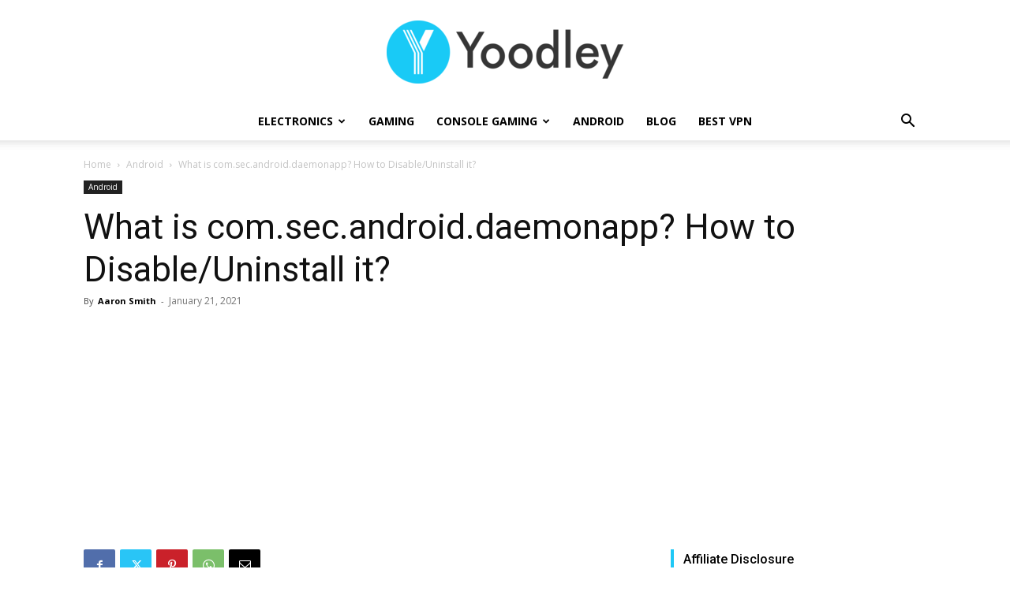

--- FILE ---
content_type: text/html; charset=UTF-8
request_url: https://yoodley.com/com-sec-android-daemonapp/
body_size: 25288
content:
<!doctype html >
<!--[if IE 8]>    <html class="ie8" lang="en"> <![endif]-->
<!--[if IE 9]>    <html class="ie9" lang="en"> <![endif]-->
<!--[if gt IE 8]><!--> <html lang="en-US" prefix="og: https://ogp.me/ns#"> <!--<![endif]-->
<head><style>img.lazy{min-height:1px}</style><link href="https://yoodley.com/wp-content/plugins/w3-total-cache/pub/js/lazyload.min.js" as="script">
    <title>What Is Com.sec.android.daemonapp? How To Disable/Uninstall It? | Yoodley</title>
    <meta charset="UTF-8" />
    <meta name="viewport" content="width=device-width, initial-scale=1.0">
    <link rel="pingback" href="https://yoodley.com/xmlrpc.php" />
    <link rel="icon" type="image/png" href="https://yoodley.com/wp-content/uploads/2021/03/Webp.net-resizeimage-1.png">
<!-- Search Engine Optimization by Rank Math - https://rankmath.com/ -->
<meta name="description" content="Android devices are known for prebuilt Bloatware and Adware apps that consume CPU/RAM and storage space for now reason. However, com.sec.android.daemonapp is"/>
<meta name="robots" content="follow, index, max-snippet:-1, max-video-preview:-1, max-image-preview:large"/>
<link rel="canonical" href="https://yoodley.com/com-sec-android-daemonapp/" />
<meta property="og:locale" content="en_US" />
<meta property="og:type" content="article" />
<meta property="og:title" content="What Is Com.sec.android.daemonapp? How To Disable/Uninstall It? | Yoodley" />
<meta property="og:description" content="Android devices are known for prebuilt Bloatware and Adware apps that consume CPU/RAM and storage space for now reason. However, com.sec.android.daemonapp is" />
<meta property="og:url" content="https://yoodley.com/com-sec-android-daemonapp/" />
<meta property="og:site_name" content="Yoodley" />
<meta property="article:section" content="Android" />
<meta property="og:updated_time" content="2021-11-13T09:52:46+00:00" />
<meta property="og:image" content="https://yoodley.com/wp-content/uploads/2021/01/Webp.net-resizeimage-8-e1611256834799.jpg" />
<meta property="og:image:secure_url" content="https://yoodley.com/wp-content/uploads/2021/01/Webp.net-resizeimage-8-e1611256834799.jpg" />
<meta property="og:image:width" content="800" />
<meta property="og:image:height" content="512" />
<meta property="og:image:alt" content="What is com.sec.android.daemonapp? How to Disable/Uninstall it?" />
<meta property="og:image:type" content="image/jpeg" />
<meta property="article:published_time" content="2021-01-21T19:19:22+00:00" />
<meta property="article:modified_time" content="2021-11-13T09:52:46+00:00" />
<meta name="twitter:card" content="summary_large_image" />
<meta name="twitter:title" content="What Is Com.sec.android.daemonapp? How To Disable/Uninstall It? | Yoodley" />
<meta name="twitter:description" content="Android devices are known for prebuilt Bloatware and Adware apps that consume CPU/RAM and storage space for now reason. However, com.sec.android.daemonapp is" />
<meta name="twitter:image" content="https://yoodley.com/wp-content/uploads/2021/01/Webp.net-resizeimage-8-e1611256834799.jpg" />
<meta name="twitter:label1" content="Written by" />
<meta name="twitter:data1" content="Aaron Smith" />
<meta name="twitter:label2" content="Time to read" />
<meta name="twitter:data2" content="4 minutes" />
<script type="application/ld+json" class="rank-math-schema">{"@context":"https://schema.org","@graph":[{"@type":["Organization"],"@id":"https://yoodley.com/#organization","name":"Yoodley","url":"http://yoodley.com","openingHours":["Monday,Tuesday,Wednesday,Thursday,Friday,Saturday,Sunday 09:00-17:00"]},{"@type":"WebSite","@id":"https://yoodley.com/#website","url":"https://yoodley.com","name":"Yoodley","publisher":{"@id":"https://yoodley.com/#organization"},"inLanguage":"en-US"},{"@type":"ImageObject","@id":"https://yoodley.com/wp-content/uploads/2021/01/Webp.net-resizeimage-8-e1611256834799.jpg","url":"https://yoodley.com/wp-content/uploads/2021/01/Webp.net-resizeimage-8-e1611256834799.jpg","width":"800","height":"512","caption":"What is com.sec.android.daemonapp? How to Disable/Uninstall it?","inLanguage":"en-US"},{"@type":"BreadcrumbList","@id":"https://yoodley.com/com-sec-android-daemonapp/#breadcrumb","itemListElement":[{"@type":"ListItem","position":"1","item":{"@id":"http://yoodley.com","name":"Home"}},{"@type":"ListItem","position":"2","item":{"@id":"https://yoodley.com/android/","name":"Android"}},{"@type":"ListItem","position":"3","item":{"@id":"https://yoodley.com/com-sec-android-daemonapp/","name":"What is com.sec.android.daemonapp? How to Disable/Uninstall it?"}}]},{"@type":"WebPage","@id":"https://yoodley.com/com-sec-android-daemonapp/#webpage","url":"https://yoodley.com/com-sec-android-daemonapp/","name":"What Is Com.sec.android.daemonapp? How To Disable/Uninstall It? | Yoodley","datePublished":"2021-01-21T19:19:22+00:00","dateModified":"2021-11-13T09:52:46+00:00","isPartOf":{"@id":"https://yoodley.com/#website"},"primaryImageOfPage":{"@id":"https://yoodley.com/wp-content/uploads/2021/01/Webp.net-resizeimage-8-e1611256834799.jpg"},"inLanguage":"en-US","breadcrumb":{"@id":"https://yoodley.com/com-sec-android-daemonapp/#breadcrumb"}},{"@type":"Person","@id":"https://yoodley.com/author/aaronsmith/","name":"Aaron Smith","url":"https://yoodley.com/author/aaronsmith/","image":{"@type":"ImageObject","@id":"https://secure.gravatar.com/avatar/7aa404a76fdfb0b3326315f7936cc844a3afd10345a637ccf720de49559ef494?s=96&amp;d=mm&amp;r=g","url":"https://secure.gravatar.com/avatar/7aa404a76fdfb0b3326315f7936cc844a3afd10345a637ccf720de49559ef494?s=96&amp;d=mm&amp;r=g","caption":"Aaron Smith","inLanguage":"en-US"},"worksFor":{"@id":"https://yoodley.com/#organization"}},{"@type":"BlogPosting","headline":"What Is Com.sec.android.daemonapp? How To Disable/Uninstall It? | Yoodley","datePublished":"2021-01-21T19:19:22+00:00","dateModified":"2021-11-13T09:52:46+00:00","articleSection":"Android","author":{"@id":"https://yoodley.com/author/aaronsmith/","name":"Aaron Smith"},"publisher":{"@id":"https://yoodley.com/#organization"},"description":"Android devices are known for prebuilt Bloatware and Adware apps that consume CPU/RAM and storage space for now reason. However, com.sec.android.daemonapp is","name":"What Is Com.sec.android.daemonapp? How To Disable/Uninstall It? | Yoodley","@id":"https://yoodley.com/com-sec-android-daemonapp/#richSnippet","isPartOf":{"@id":"https://yoodley.com/com-sec-android-daemonapp/#webpage"},"image":{"@id":"https://yoodley.com/wp-content/uploads/2021/01/Webp.net-resizeimage-8-e1611256834799.jpg"},"inLanguage":"en-US","mainEntityOfPage":{"@id":"https://yoodley.com/com-sec-android-daemonapp/#webpage"}}]}</script>
<!-- /Rank Math WordPress SEO plugin -->

<link rel='dns-prefetch' href='//fonts.googleapis.com' />
<link rel="alternate" type="application/rss+xml" title="Yoodley &raquo; Feed" href="https://yoodley.com/feed/" />
<link rel="alternate" type="application/rss+xml" title="Yoodley &raquo; Comments Feed" href="https://yoodley.com/comments/feed/" />
<link rel="alternate" type="application/rss+xml" title="Yoodley &raquo; What is com.sec.android.daemonapp? How to Disable/Uninstall it? Comments Feed" href="https://yoodley.com/com-sec-android-daemonapp/feed/" />
<link rel="alternate" title="oEmbed (JSON)" type="application/json+oembed" href="https://yoodley.com/wp-json/oembed/1.0/embed?url=https%3A%2F%2Fyoodley.com%2Fcom-sec-android-daemonapp%2F" />
<link rel="alternate" title="oEmbed (XML)" type="text/xml+oembed" href="https://yoodley.com/wp-json/oembed/1.0/embed?url=https%3A%2F%2Fyoodley.com%2Fcom-sec-android-daemonapp%2F&#038;format=xml" />
<style id='wp-img-auto-sizes-contain-inline-css' type='text/css'>
img:is([sizes=auto i],[sizes^="auto," i]){contain-intrinsic-size:3000px 1500px}
/*# sourceURL=wp-img-auto-sizes-contain-inline-css */
</style>
<style id='wp-block-library-inline-css' type='text/css'>
:root{--wp-block-synced-color:#7a00df;--wp-block-synced-color--rgb:122,0,223;--wp-bound-block-color:var(--wp-block-synced-color);--wp-editor-canvas-background:#ddd;--wp-admin-theme-color:#007cba;--wp-admin-theme-color--rgb:0,124,186;--wp-admin-theme-color-darker-10:#006ba1;--wp-admin-theme-color-darker-10--rgb:0,107,160.5;--wp-admin-theme-color-darker-20:#005a87;--wp-admin-theme-color-darker-20--rgb:0,90,135;--wp-admin-border-width-focus:2px}@media (min-resolution:192dpi){:root{--wp-admin-border-width-focus:1.5px}}.wp-element-button{cursor:pointer}:root .has-very-light-gray-background-color{background-color:#eee}:root .has-very-dark-gray-background-color{background-color:#313131}:root .has-very-light-gray-color{color:#eee}:root .has-very-dark-gray-color{color:#313131}:root .has-vivid-green-cyan-to-vivid-cyan-blue-gradient-background{background:linear-gradient(135deg,#00d084,#0693e3)}:root .has-purple-crush-gradient-background{background:linear-gradient(135deg,#34e2e4,#4721fb 50%,#ab1dfe)}:root .has-hazy-dawn-gradient-background{background:linear-gradient(135deg,#faaca8,#dad0ec)}:root .has-subdued-olive-gradient-background{background:linear-gradient(135deg,#fafae1,#67a671)}:root .has-atomic-cream-gradient-background{background:linear-gradient(135deg,#fdd79a,#004a59)}:root .has-nightshade-gradient-background{background:linear-gradient(135deg,#330968,#31cdcf)}:root .has-midnight-gradient-background{background:linear-gradient(135deg,#020381,#2874fc)}:root{--wp--preset--font-size--normal:16px;--wp--preset--font-size--huge:42px}.has-regular-font-size{font-size:1em}.has-larger-font-size{font-size:2.625em}.has-normal-font-size{font-size:var(--wp--preset--font-size--normal)}.has-huge-font-size{font-size:var(--wp--preset--font-size--huge)}.has-text-align-center{text-align:center}.has-text-align-left{text-align:left}.has-text-align-right{text-align:right}.has-fit-text{white-space:nowrap!important}#end-resizable-editor-section{display:none}.aligncenter{clear:both}.items-justified-left{justify-content:flex-start}.items-justified-center{justify-content:center}.items-justified-right{justify-content:flex-end}.items-justified-space-between{justify-content:space-between}.screen-reader-text{border:0;clip-path:inset(50%);height:1px;margin:-1px;overflow:hidden;padding:0;position:absolute;width:1px;word-wrap:normal!important}.screen-reader-text:focus{background-color:#ddd;clip-path:none;color:#444;display:block;font-size:1em;height:auto;left:5px;line-height:normal;padding:15px 23px 14px;text-decoration:none;top:5px;width:auto;z-index:100000}html :where(.has-border-color){border-style:solid}html :where([style*=border-top-color]){border-top-style:solid}html :where([style*=border-right-color]){border-right-style:solid}html :where([style*=border-bottom-color]){border-bottom-style:solid}html :where([style*=border-left-color]){border-left-style:solid}html :where([style*=border-width]){border-style:solid}html :where([style*=border-top-width]){border-top-style:solid}html :where([style*=border-right-width]){border-right-style:solid}html :where([style*=border-bottom-width]){border-bottom-style:solid}html :where([style*=border-left-width]){border-left-style:solid}html :where(img[class*=wp-image-]){height:auto;max-width:100%}:where(figure){margin:0 0 1em}html :where(.is-position-sticky){--wp-admin--admin-bar--position-offset:var(--wp-admin--admin-bar--height,0px)}@media screen and (max-width:600px){html :where(.is-position-sticky){--wp-admin--admin-bar--position-offset:0px}}

/*# sourceURL=wp-block-library-inline-css */
</style><style id='global-styles-inline-css' type='text/css'>
:root{--wp--preset--aspect-ratio--square: 1;--wp--preset--aspect-ratio--4-3: 4/3;--wp--preset--aspect-ratio--3-4: 3/4;--wp--preset--aspect-ratio--3-2: 3/2;--wp--preset--aspect-ratio--2-3: 2/3;--wp--preset--aspect-ratio--16-9: 16/9;--wp--preset--aspect-ratio--9-16: 9/16;--wp--preset--color--black: #000000;--wp--preset--color--cyan-bluish-gray: #abb8c3;--wp--preset--color--white: #ffffff;--wp--preset--color--pale-pink: #f78da7;--wp--preset--color--vivid-red: #cf2e2e;--wp--preset--color--luminous-vivid-orange: #ff6900;--wp--preset--color--luminous-vivid-amber: #fcb900;--wp--preset--color--light-green-cyan: #7bdcb5;--wp--preset--color--vivid-green-cyan: #00d084;--wp--preset--color--pale-cyan-blue: #8ed1fc;--wp--preset--color--vivid-cyan-blue: #0693e3;--wp--preset--color--vivid-purple: #9b51e0;--wp--preset--gradient--vivid-cyan-blue-to-vivid-purple: linear-gradient(135deg,rgb(6,147,227) 0%,rgb(155,81,224) 100%);--wp--preset--gradient--light-green-cyan-to-vivid-green-cyan: linear-gradient(135deg,rgb(122,220,180) 0%,rgb(0,208,130) 100%);--wp--preset--gradient--luminous-vivid-amber-to-luminous-vivid-orange: linear-gradient(135deg,rgb(252,185,0) 0%,rgb(255,105,0) 100%);--wp--preset--gradient--luminous-vivid-orange-to-vivid-red: linear-gradient(135deg,rgb(255,105,0) 0%,rgb(207,46,46) 100%);--wp--preset--gradient--very-light-gray-to-cyan-bluish-gray: linear-gradient(135deg,rgb(238,238,238) 0%,rgb(169,184,195) 100%);--wp--preset--gradient--cool-to-warm-spectrum: linear-gradient(135deg,rgb(74,234,220) 0%,rgb(151,120,209) 20%,rgb(207,42,186) 40%,rgb(238,44,130) 60%,rgb(251,105,98) 80%,rgb(254,248,76) 100%);--wp--preset--gradient--blush-light-purple: linear-gradient(135deg,rgb(255,206,236) 0%,rgb(152,150,240) 100%);--wp--preset--gradient--blush-bordeaux: linear-gradient(135deg,rgb(254,205,165) 0%,rgb(254,45,45) 50%,rgb(107,0,62) 100%);--wp--preset--gradient--luminous-dusk: linear-gradient(135deg,rgb(255,203,112) 0%,rgb(199,81,192) 50%,rgb(65,88,208) 100%);--wp--preset--gradient--pale-ocean: linear-gradient(135deg,rgb(255,245,203) 0%,rgb(182,227,212) 50%,rgb(51,167,181) 100%);--wp--preset--gradient--electric-grass: linear-gradient(135deg,rgb(202,248,128) 0%,rgb(113,206,126) 100%);--wp--preset--gradient--midnight: linear-gradient(135deg,rgb(2,3,129) 0%,rgb(40,116,252) 100%);--wp--preset--font-size--small: 11px;--wp--preset--font-size--medium: 20px;--wp--preset--font-size--large: 32px;--wp--preset--font-size--x-large: 42px;--wp--preset--font-size--regular: 15px;--wp--preset--font-size--larger: 50px;--wp--preset--spacing--20: 0.44rem;--wp--preset--spacing--30: 0.67rem;--wp--preset--spacing--40: 1rem;--wp--preset--spacing--50: 1.5rem;--wp--preset--spacing--60: 2.25rem;--wp--preset--spacing--70: 3.38rem;--wp--preset--spacing--80: 5.06rem;--wp--preset--shadow--natural: 6px 6px 9px rgba(0, 0, 0, 0.2);--wp--preset--shadow--deep: 12px 12px 50px rgba(0, 0, 0, 0.4);--wp--preset--shadow--sharp: 6px 6px 0px rgba(0, 0, 0, 0.2);--wp--preset--shadow--outlined: 6px 6px 0px -3px rgb(255, 255, 255), 6px 6px rgb(0, 0, 0);--wp--preset--shadow--crisp: 6px 6px 0px rgb(0, 0, 0);}:where(.is-layout-flex){gap: 0.5em;}:where(.is-layout-grid){gap: 0.5em;}body .is-layout-flex{display: flex;}.is-layout-flex{flex-wrap: wrap;align-items: center;}.is-layout-flex > :is(*, div){margin: 0;}body .is-layout-grid{display: grid;}.is-layout-grid > :is(*, div){margin: 0;}:where(.wp-block-columns.is-layout-flex){gap: 2em;}:where(.wp-block-columns.is-layout-grid){gap: 2em;}:where(.wp-block-post-template.is-layout-flex){gap: 1.25em;}:where(.wp-block-post-template.is-layout-grid){gap: 1.25em;}.has-black-color{color: var(--wp--preset--color--black) !important;}.has-cyan-bluish-gray-color{color: var(--wp--preset--color--cyan-bluish-gray) !important;}.has-white-color{color: var(--wp--preset--color--white) !important;}.has-pale-pink-color{color: var(--wp--preset--color--pale-pink) !important;}.has-vivid-red-color{color: var(--wp--preset--color--vivid-red) !important;}.has-luminous-vivid-orange-color{color: var(--wp--preset--color--luminous-vivid-orange) !important;}.has-luminous-vivid-amber-color{color: var(--wp--preset--color--luminous-vivid-amber) !important;}.has-light-green-cyan-color{color: var(--wp--preset--color--light-green-cyan) !important;}.has-vivid-green-cyan-color{color: var(--wp--preset--color--vivid-green-cyan) !important;}.has-pale-cyan-blue-color{color: var(--wp--preset--color--pale-cyan-blue) !important;}.has-vivid-cyan-blue-color{color: var(--wp--preset--color--vivid-cyan-blue) !important;}.has-vivid-purple-color{color: var(--wp--preset--color--vivid-purple) !important;}.has-black-background-color{background-color: var(--wp--preset--color--black) !important;}.has-cyan-bluish-gray-background-color{background-color: var(--wp--preset--color--cyan-bluish-gray) !important;}.has-white-background-color{background-color: var(--wp--preset--color--white) !important;}.has-pale-pink-background-color{background-color: var(--wp--preset--color--pale-pink) !important;}.has-vivid-red-background-color{background-color: var(--wp--preset--color--vivid-red) !important;}.has-luminous-vivid-orange-background-color{background-color: var(--wp--preset--color--luminous-vivid-orange) !important;}.has-luminous-vivid-amber-background-color{background-color: var(--wp--preset--color--luminous-vivid-amber) !important;}.has-light-green-cyan-background-color{background-color: var(--wp--preset--color--light-green-cyan) !important;}.has-vivid-green-cyan-background-color{background-color: var(--wp--preset--color--vivid-green-cyan) !important;}.has-pale-cyan-blue-background-color{background-color: var(--wp--preset--color--pale-cyan-blue) !important;}.has-vivid-cyan-blue-background-color{background-color: var(--wp--preset--color--vivid-cyan-blue) !important;}.has-vivid-purple-background-color{background-color: var(--wp--preset--color--vivid-purple) !important;}.has-black-border-color{border-color: var(--wp--preset--color--black) !important;}.has-cyan-bluish-gray-border-color{border-color: var(--wp--preset--color--cyan-bluish-gray) !important;}.has-white-border-color{border-color: var(--wp--preset--color--white) !important;}.has-pale-pink-border-color{border-color: var(--wp--preset--color--pale-pink) !important;}.has-vivid-red-border-color{border-color: var(--wp--preset--color--vivid-red) !important;}.has-luminous-vivid-orange-border-color{border-color: var(--wp--preset--color--luminous-vivid-orange) !important;}.has-luminous-vivid-amber-border-color{border-color: var(--wp--preset--color--luminous-vivid-amber) !important;}.has-light-green-cyan-border-color{border-color: var(--wp--preset--color--light-green-cyan) !important;}.has-vivid-green-cyan-border-color{border-color: var(--wp--preset--color--vivid-green-cyan) !important;}.has-pale-cyan-blue-border-color{border-color: var(--wp--preset--color--pale-cyan-blue) !important;}.has-vivid-cyan-blue-border-color{border-color: var(--wp--preset--color--vivid-cyan-blue) !important;}.has-vivid-purple-border-color{border-color: var(--wp--preset--color--vivid-purple) !important;}.has-vivid-cyan-blue-to-vivid-purple-gradient-background{background: var(--wp--preset--gradient--vivid-cyan-blue-to-vivid-purple) !important;}.has-light-green-cyan-to-vivid-green-cyan-gradient-background{background: var(--wp--preset--gradient--light-green-cyan-to-vivid-green-cyan) !important;}.has-luminous-vivid-amber-to-luminous-vivid-orange-gradient-background{background: var(--wp--preset--gradient--luminous-vivid-amber-to-luminous-vivid-orange) !important;}.has-luminous-vivid-orange-to-vivid-red-gradient-background{background: var(--wp--preset--gradient--luminous-vivid-orange-to-vivid-red) !important;}.has-very-light-gray-to-cyan-bluish-gray-gradient-background{background: var(--wp--preset--gradient--very-light-gray-to-cyan-bluish-gray) !important;}.has-cool-to-warm-spectrum-gradient-background{background: var(--wp--preset--gradient--cool-to-warm-spectrum) !important;}.has-blush-light-purple-gradient-background{background: var(--wp--preset--gradient--blush-light-purple) !important;}.has-blush-bordeaux-gradient-background{background: var(--wp--preset--gradient--blush-bordeaux) !important;}.has-luminous-dusk-gradient-background{background: var(--wp--preset--gradient--luminous-dusk) !important;}.has-pale-ocean-gradient-background{background: var(--wp--preset--gradient--pale-ocean) !important;}.has-electric-grass-gradient-background{background: var(--wp--preset--gradient--electric-grass) !important;}.has-midnight-gradient-background{background: var(--wp--preset--gradient--midnight) !important;}.has-small-font-size{font-size: var(--wp--preset--font-size--small) !important;}.has-medium-font-size{font-size: var(--wp--preset--font-size--medium) !important;}.has-large-font-size{font-size: var(--wp--preset--font-size--large) !important;}.has-x-large-font-size{font-size: var(--wp--preset--font-size--x-large) !important;}
/*# sourceURL=global-styles-inline-css */
</style>

<style id='classic-theme-styles-inline-css' type='text/css'>
/*! This file is auto-generated */
.wp-block-button__link{color:#fff;background-color:#32373c;border-radius:9999px;box-shadow:none;text-decoration:none;padding:calc(.667em + 2px) calc(1.333em + 2px);font-size:1.125em}.wp-block-file__button{background:#32373c;color:#fff;text-decoration:none}
/*# sourceURL=/wp-includes/css/classic-themes.min.css */
</style>
<link rel='stylesheet' id='td-plugin-newsletter-css' href='https://yoodley.com/wp-content/plugins/td-newsletter/style.css?ver=12.7.3' type='text/css' media='all' />
<link rel='stylesheet' id='td-plugin-multi-purpose-css' href='https://yoodley.com/wp-content/plugins/td-composer/td-multi-purpose/style.css?ver=7cd248d7ca13c255207c3f8b916c3f00' type='text/css' media='all' />
<link rel='stylesheet' id='google-fonts-style-css' href='https://fonts.googleapis.com/css?family=Roboto%3A400%2C600%2C700%2C100%2C200%2C300%2C500%2C800%2C900%7COpen+Sans%3A400%2C600%2C700%2C100%2C200%2C300%2C500%2C800%2C900&#038;display=swap&#038;ver=12.7.3' type='text/css' media='all' />
<link rel='stylesheet' id='td-theme-css' href='https://yoodley.com/wp-content/themes/Newspaper/style.css?ver=12.7.3' type='text/css' media='all' />
<style id='td-theme-inline-css' type='text/css'>@media (max-width:767px){.td-header-desktop-wrap{display:none}}@media (min-width:767px){.td-header-mobile-wrap{display:none}}</style>
<link rel='stylesheet' id='td-theme-child-css' href='https://yoodley.com/wp-content/themes/Newspaper-child/style.css?ver=12.7.3c' type='text/css' media='all' />
<link rel='stylesheet' id='td-legacy-framework-front-style-css' href='https://yoodley.com/wp-content/plugins/td-composer/legacy/Newspaper/assets/css/td_legacy_main.css?ver=7cd248d7ca13c255207c3f8b916c3f00' type='text/css' media='all' />
<link rel='stylesheet' id='td-standard-pack-framework-front-style-css' href='https://yoodley.com/wp-content/plugins/td-standard-pack/Newspaper/assets/css/td_standard_pack_main.css?ver=c12e6da63ed2f212e87e44e5e9b9a302' type='text/css' media='all' />
<link rel='stylesheet' id='tdb_style_cloud_templates_front-css' href='https://yoodley.com/wp-content/plugins/td-cloud-library/assets/css/tdb_main.css?ver=6127d3b6131f900b2e62bb855b13dc3b' type='text/css' media='all' />
<script type="text/javascript" src="https://yoodley.com/wp-includes/js/jquery/jquery.min.js?ver=3.7.1" id="jquery-core-js"></script>
<link rel="https://api.w.org/" href="https://yoodley.com/wp-json/" /><link rel="alternate" title="JSON" type="application/json" href="https://yoodley.com/wp-json/wp/v2/posts/4072" /><link rel="EditURI" type="application/rsd+xml" title="RSD" href="https://yoodley.com/xmlrpc.php?rsd" />
<meta name="generator" content="WordPress 6.9" />
<link rel='shortlink' href='https://yoodley.com/?p=4072' />
    <script>
        window.tdb_global_vars = {"wpRestUrl":"https:\/\/yoodley.com\/wp-json\/","permalinkStructure":"\/%postname%\/"};
        window.tdb_p_autoload_vars = {"isAjax":false,"isAdminBarShowing":false,"autoloadStatus":"on","origPostEditUrl":null};
    </script>
    
    <style id="tdb-global-colors">:root{--accent-color:#fff}</style>

    
	
<!-- JS generated by theme -->

<script type="text/javascript" id="td-generated-header-js">
    
    

	    var tdBlocksArray = []; //here we store all the items for the current page

	    // td_block class - each ajax block uses a object of this class for requests
	    function tdBlock() {
		    this.id = '';
		    this.block_type = 1; //block type id (1-234 etc)
		    this.atts = '';
		    this.td_column_number = '';
		    this.td_current_page = 1; //
		    this.post_count = 0; //from wp
		    this.found_posts = 0; //from wp
		    this.max_num_pages = 0; //from wp
		    this.td_filter_value = ''; //current live filter value
		    this.is_ajax_running = false;
		    this.td_user_action = ''; // load more or infinite loader (used by the animation)
		    this.header_color = '';
		    this.ajax_pagination_infinite_stop = ''; //show load more at page x
	    }

        // td_js_generator - mini detector
        ( function () {
            var htmlTag = document.getElementsByTagName("html")[0];

	        if ( navigator.userAgent.indexOf("MSIE 10.0") > -1 ) {
                htmlTag.className += ' ie10';
            }

            if ( !!navigator.userAgent.match(/Trident.*rv\:11\./) ) {
                htmlTag.className += ' ie11';
            }

	        if ( navigator.userAgent.indexOf("Edge") > -1 ) {
                htmlTag.className += ' ieEdge';
            }

            if ( /(iPad|iPhone|iPod)/g.test(navigator.userAgent) ) {
                htmlTag.className += ' td-md-is-ios';
            }

            var user_agent = navigator.userAgent.toLowerCase();
            if ( user_agent.indexOf("android") > -1 ) {
                htmlTag.className += ' td-md-is-android';
            }

            if ( -1 !== navigator.userAgent.indexOf('Mac OS X')  ) {
                htmlTag.className += ' td-md-is-os-x';
            }

            if ( /chrom(e|ium)/.test(navigator.userAgent.toLowerCase()) ) {
               htmlTag.className += ' td-md-is-chrome';
            }

            if ( -1 !== navigator.userAgent.indexOf('Firefox') ) {
                htmlTag.className += ' td-md-is-firefox';
            }

            if ( -1 !== navigator.userAgent.indexOf('Safari') && -1 === navigator.userAgent.indexOf('Chrome') ) {
                htmlTag.className += ' td-md-is-safari';
            }

            if( -1 !== navigator.userAgent.indexOf('IEMobile') ){
                htmlTag.className += ' td-md-is-iemobile';
            }

        })();

        var tdLocalCache = {};

        ( function () {
            "use strict";

            tdLocalCache = {
                data: {},
                remove: function (resource_id) {
                    delete tdLocalCache.data[resource_id];
                },
                exist: function (resource_id) {
                    return tdLocalCache.data.hasOwnProperty(resource_id) && tdLocalCache.data[resource_id] !== null;
                },
                get: function (resource_id) {
                    return tdLocalCache.data[resource_id];
                },
                set: function (resource_id, cachedData) {
                    tdLocalCache.remove(resource_id);
                    tdLocalCache.data[resource_id] = cachedData;
                }
            };
        })();

    
    
var td_viewport_interval_list=[{"limitBottom":767,"sidebarWidth":228},{"limitBottom":1018,"sidebarWidth":300},{"limitBottom":1140,"sidebarWidth":324}];
var tds_general_modal_image="yes";
var tdc_is_installed="yes";
var tdc_domain_active=false;
var td_ajax_url="https:\/\/yoodley.com\/wp-admin\/admin-ajax.php?td_theme_name=Newspaper&v=12.7.3";
var td_get_template_directory_uri="https:\/\/yoodley.com\/wp-content\/plugins\/td-composer\/legacy\/common";
var tds_snap_menu="snap";
var tds_logo_on_sticky="show_header_logo";
var tds_header_style="10";
var td_please_wait="Please wait...";
var td_email_user_pass_incorrect="User or password incorrect!";
var td_email_user_incorrect="Email or username incorrect!";
var td_email_incorrect="Email incorrect!";
var td_user_incorrect="Username incorrect!";
var td_email_user_empty="Email or username empty!";
var td_pass_empty="Pass empty!";
var td_pass_pattern_incorrect="Invalid Pass Pattern!";
var td_retype_pass_incorrect="Retyped Pass incorrect!";
var tds_more_articles_on_post_enable="";
var tds_more_articles_on_post_time_to_wait="";
var tds_more_articles_on_post_pages_distance_from_top=0;
var tds_captcha="";
var tds_theme_color_site_wide="#1fc8f6";
var tds_smart_sidebar="";
var tdThemeName="Newspaper";
var tdThemeNameWl="Newspaper";
var td_magnific_popup_translation_tPrev="Previous (Left arrow key)";
var td_magnific_popup_translation_tNext="Next (Right arrow key)";
var td_magnific_popup_translation_tCounter="%curr% of %total%";
var td_magnific_popup_translation_ajax_tError="The content from %url% could not be loaded.";
var td_magnific_popup_translation_image_tError="The image #%curr% could not be loaded.";
var tdBlockNonce="9d6deac4d6";
var tdMobileMenu="enabled";
var tdMobileSearch="enabled";
var tdDateNamesI18n={"month_names":["January","February","March","April","May","June","July","August","September","October","November","December"],"month_names_short":["Jan","Feb","Mar","Apr","May","Jun","Jul","Aug","Sep","Oct","Nov","Dec"],"day_names":["Sunday","Monday","Tuesday","Wednesday","Thursday","Friday","Saturday"],"day_names_short":["Sun","Mon","Tue","Wed","Thu","Fri","Sat"]};
var td_w3_object_cache_enabled_for_wp_admin=false;
var tdb_modal_confirm="Save";
var tdb_modal_cancel="Cancel";
var tdb_modal_confirm_alt="Yes";
var tdb_modal_cancel_alt="No";
var td_deploy_mode="deploy";
var td_ad_background_click_link="";
var td_ad_background_click_target="";
</script>


<!-- Header style compiled by theme -->

<style>.sf-menu ul .menu-item a{font-size:15px}body,p{font-family:Roboto}:root{--td_theme_color:#1fc8f6;--td_slider_text:rgba(31,200,246,0.7);--td_mobile_menu_color:#0a0a0a;--td_mobile_gradient_one_mob:#000000;--td_mobile_gradient_two_mob:rgba(0,0,0,0.82);--td_mobile_text_active_color:#1fc8f6;--td_login_gradient_one:rgba(49,59,69,0.8);--td_login_gradient_two:rgba(38,111,239,0.8)}.td-header-style-12 .td-header-menu-wrap-full,.td-header-style-12 .td-affix,.td-grid-style-1.td-hover-1 .td-big-grid-post:hover .td-post-category,.td-grid-style-5.td-hover-1 .td-big-grid-post:hover .td-post-category,.td_category_template_3 .td-current-sub-category,.td_category_template_8 .td-category-header .td-category a.td-current-sub-category,.td_category_template_4 .td-category-siblings .td-category a:hover,.td_block_big_grid_9.td-grid-style-1 .td-post-category,.td_block_big_grid_9.td-grid-style-5 .td-post-category,.td-grid-style-6.td-hover-1 .td-module-thumb:after,.tdm-menu-active-style5 .td-header-menu-wrap .sf-menu>.current-menu-item>a,.tdm-menu-active-style5 .td-header-menu-wrap .sf-menu>.current-menu-ancestor>a,.tdm-menu-active-style5 .td-header-menu-wrap .sf-menu>.current-category-ancestor>a,.tdm-menu-active-style5 .td-header-menu-wrap .sf-menu>li>a:hover,.tdm-menu-active-style5 .td-header-menu-wrap .sf-menu>.sfHover>a{background-color:#1fc8f6}.td_mega_menu_sub_cats .cur-sub-cat,.td-mega-span h3 a:hover,.td_mod_mega_menu:hover .entry-title a,.header-search-wrap .result-msg a:hover,.td-header-top-menu .td-drop-down-search .td_module_wrap:hover .entry-title a,.td-header-top-menu .td-icon-search:hover,.td-header-wrap .result-msg a:hover,.top-header-menu li a:hover,.top-header-menu .current-menu-item>a,.top-header-menu .current-menu-ancestor>a,.top-header-menu .current-category-ancestor>a,.td-social-icon-wrap>a:hover,.td-header-sp-top-widget .td-social-icon-wrap a:hover,.td_mod_related_posts:hover h3>a,.td-post-template-11 .td-related-title .td-related-left:hover,.td-post-template-11 .td-related-title .td-related-right:hover,.td-post-template-11 .td-related-title .td-cur-simple-item,.td-post-template-11 .td_block_related_posts .td-next-prev-wrap a:hover,.td-category-header .td-pulldown-category-filter-link:hover,.td-category-siblings .td-subcat-dropdown a:hover,.td-category-siblings .td-subcat-dropdown a.td-current-sub-category,.footer-text-wrap .footer-email-wrap a,.footer-social-wrap a:hover,.td_module_17 .td-read-more a:hover,.td_module_18 .td-read-more a:hover,.td_module_19 .td-post-author-name a:hover,.td-pulldown-syle-2 .td-subcat-dropdown:hover .td-subcat-more span,.td-pulldown-syle-2 .td-subcat-dropdown:hover .td-subcat-more i,.td-pulldown-syle-3 .td-subcat-dropdown:hover .td-subcat-more span,.td-pulldown-syle-3 .td-subcat-dropdown:hover .td-subcat-more i,.tdm-menu-active-style3 .tdm-header.td-header-wrap .sf-menu>.current-category-ancestor>a,.tdm-menu-active-style3 .tdm-header.td-header-wrap .sf-menu>.current-menu-ancestor>a,.tdm-menu-active-style3 .tdm-header.td-header-wrap .sf-menu>.current-menu-item>a,.tdm-menu-active-style3 .tdm-header.td-header-wrap .sf-menu>.sfHover>a,.tdm-menu-active-style3 .tdm-header.td-header-wrap .sf-menu>li>a:hover{color:#1fc8f6}.td-mega-menu-page .wpb_content_element ul li a:hover,.td-theme-wrap .td-aj-search-results .td_module_wrap:hover .entry-title a,.td-theme-wrap .header-search-wrap .result-msg a:hover{color:#1fc8f6!important}.td_category_template_8 .td-category-header .td-category a.td-current-sub-category,.td_category_template_4 .td-category-siblings .td-category a:hover,.tdm-menu-active-style4 .tdm-header .sf-menu>.current-menu-item>a,.tdm-menu-active-style4 .tdm-header .sf-menu>.current-menu-ancestor>a,.tdm-menu-active-style4 .tdm-header .sf-menu>.current-category-ancestor>a,.tdm-menu-active-style4 .tdm-header .sf-menu>li>a:hover,.tdm-menu-active-style4 .tdm-header .sf-menu>.sfHover>a{border-color:#1fc8f6}.sf-menu ul .td-menu-item a{font-size:15px}.td-footer-wrapper,.td-footer-wrapper .td_block_template_7 .td-block-title>*,.td-footer-wrapper .td_block_template_17 .td-block-title,.td-footer-wrapper .td-block-title-wrap .td-wrapper-pulldown-filter{background-color:#000000}.td-footer-wrapper::before{background-size:100% auto}.td-footer-wrapper::before{opacity:0.3}.td-post-date .entry-date{font-size:12px}.td_module_1 .td-module-title{font-weight:600}.td-post-content p,.td-post-content{font-family:Roboto;font-size:18px}.post blockquote p,.page blockquote p,.td-post-text-content blockquote p{font-family:Roboto}.post .td_quote_box p,.page .td_quote_box p{font-family:Roboto}.post .td_pull_quote p,.page .td_pull_quote p,.post .wp-block-pullquote blockquote p,.page .wp-block-pullquote blockquote p{font-family:Roboto}.td-post-content li{font-family:Roboto}.td-post-content h1{font-family:Roboto}.td-post-content h2{font-family:Roboto}.td-post-content h3{font-family:Roboto}.td-post-content h4{font-family:Roboto}.td-post-content h5{font-family:Roboto}.td-post-content h6{font-family:Roboto}.footer-text-wrap{font-size:13px}.sf-menu ul .menu-item a{font-size:15px}body,p{font-family:Roboto}:root{--td_theme_color:#1fc8f6;--td_slider_text:rgba(31,200,246,0.7);--td_mobile_menu_color:#0a0a0a;--td_mobile_gradient_one_mob:#000000;--td_mobile_gradient_two_mob:rgba(0,0,0,0.82);--td_mobile_text_active_color:#1fc8f6;--td_login_gradient_one:rgba(49,59,69,0.8);--td_login_gradient_two:rgba(38,111,239,0.8)}.td-header-style-12 .td-header-menu-wrap-full,.td-header-style-12 .td-affix,.td-grid-style-1.td-hover-1 .td-big-grid-post:hover .td-post-category,.td-grid-style-5.td-hover-1 .td-big-grid-post:hover .td-post-category,.td_category_template_3 .td-current-sub-category,.td_category_template_8 .td-category-header .td-category a.td-current-sub-category,.td_category_template_4 .td-category-siblings .td-category a:hover,.td_block_big_grid_9.td-grid-style-1 .td-post-category,.td_block_big_grid_9.td-grid-style-5 .td-post-category,.td-grid-style-6.td-hover-1 .td-module-thumb:after,.tdm-menu-active-style5 .td-header-menu-wrap .sf-menu>.current-menu-item>a,.tdm-menu-active-style5 .td-header-menu-wrap .sf-menu>.current-menu-ancestor>a,.tdm-menu-active-style5 .td-header-menu-wrap .sf-menu>.current-category-ancestor>a,.tdm-menu-active-style5 .td-header-menu-wrap .sf-menu>li>a:hover,.tdm-menu-active-style5 .td-header-menu-wrap .sf-menu>.sfHover>a{background-color:#1fc8f6}.td_mega_menu_sub_cats .cur-sub-cat,.td-mega-span h3 a:hover,.td_mod_mega_menu:hover .entry-title a,.header-search-wrap .result-msg a:hover,.td-header-top-menu .td-drop-down-search .td_module_wrap:hover .entry-title a,.td-header-top-menu .td-icon-search:hover,.td-header-wrap .result-msg a:hover,.top-header-menu li a:hover,.top-header-menu .current-menu-item>a,.top-header-menu .current-menu-ancestor>a,.top-header-menu .current-category-ancestor>a,.td-social-icon-wrap>a:hover,.td-header-sp-top-widget .td-social-icon-wrap a:hover,.td_mod_related_posts:hover h3>a,.td-post-template-11 .td-related-title .td-related-left:hover,.td-post-template-11 .td-related-title .td-related-right:hover,.td-post-template-11 .td-related-title .td-cur-simple-item,.td-post-template-11 .td_block_related_posts .td-next-prev-wrap a:hover,.td-category-header .td-pulldown-category-filter-link:hover,.td-category-siblings .td-subcat-dropdown a:hover,.td-category-siblings .td-subcat-dropdown a.td-current-sub-category,.footer-text-wrap .footer-email-wrap a,.footer-social-wrap a:hover,.td_module_17 .td-read-more a:hover,.td_module_18 .td-read-more a:hover,.td_module_19 .td-post-author-name a:hover,.td-pulldown-syle-2 .td-subcat-dropdown:hover .td-subcat-more span,.td-pulldown-syle-2 .td-subcat-dropdown:hover .td-subcat-more i,.td-pulldown-syle-3 .td-subcat-dropdown:hover .td-subcat-more span,.td-pulldown-syle-3 .td-subcat-dropdown:hover .td-subcat-more i,.tdm-menu-active-style3 .tdm-header.td-header-wrap .sf-menu>.current-category-ancestor>a,.tdm-menu-active-style3 .tdm-header.td-header-wrap .sf-menu>.current-menu-ancestor>a,.tdm-menu-active-style3 .tdm-header.td-header-wrap .sf-menu>.current-menu-item>a,.tdm-menu-active-style3 .tdm-header.td-header-wrap .sf-menu>.sfHover>a,.tdm-menu-active-style3 .tdm-header.td-header-wrap .sf-menu>li>a:hover{color:#1fc8f6}.td-mega-menu-page .wpb_content_element ul li a:hover,.td-theme-wrap .td-aj-search-results .td_module_wrap:hover .entry-title a,.td-theme-wrap .header-search-wrap .result-msg a:hover{color:#1fc8f6!important}.td_category_template_8 .td-category-header .td-category a.td-current-sub-category,.td_category_template_4 .td-category-siblings .td-category a:hover,.tdm-menu-active-style4 .tdm-header .sf-menu>.current-menu-item>a,.tdm-menu-active-style4 .tdm-header .sf-menu>.current-menu-ancestor>a,.tdm-menu-active-style4 .tdm-header .sf-menu>.current-category-ancestor>a,.tdm-menu-active-style4 .tdm-header .sf-menu>li>a:hover,.tdm-menu-active-style4 .tdm-header .sf-menu>.sfHover>a{border-color:#1fc8f6}.sf-menu ul .td-menu-item a{font-size:15px}.td-footer-wrapper,.td-footer-wrapper .td_block_template_7 .td-block-title>*,.td-footer-wrapper .td_block_template_17 .td-block-title,.td-footer-wrapper .td-block-title-wrap .td-wrapper-pulldown-filter{background-color:#000000}.td-footer-wrapper::before{background-size:100% auto}.td-footer-wrapper::before{opacity:0.3}.td-post-date .entry-date{font-size:12px}.td_module_1 .td-module-title{font-weight:600}.td-post-content p,.td-post-content{font-family:Roboto;font-size:18px}.post blockquote p,.page blockquote p,.td-post-text-content blockquote p{font-family:Roboto}.post .td_quote_box p,.page .td_quote_box p{font-family:Roboto}.post .td_pull_quote p,.page .td_pull_quote p,.post .wp-block-pullquote blockquote p,.page .wp-block-pullquote blockquote p{font-family:Roboto}.td-post-content li{font-family:Roboto}.td-post-content h1{font-family:Roboto}.td-post-content h2{font-family:Roboto}.td-post-content h3{font-family:Roboto}.td-post-content h4{font-family:Roboto}.td-post-content h5{font-family:Roboto}.td-post-content h6{font-family:Roboto}.footer-text-wrap{font-size:13px}</style>

<script async src="https://www.googletagmanager.com/gtag/js?id=UA-162906914-1"></script>
<script>
  window.dataLayer = window.dataLayer || [];
  function gtag(){dataLayer.push(arguments);}
  gtag('js', new Date());

  gtag('config', 'UA-162906914-1');
ga('set', 'anonymizeIp', true);
</script>


<script type="text/javascript">
    (function(c,l,a,r,i,t,y){
        c[a]=c[a]||function(){(c[a].q=c[a].q||[]).push(arguments)};
        t=l.createElement(r);t.async=1;t.src="https://www.clarity.ms/tag/"+i;
        y=l.getElementsByTagName(r)[0];y.parentNode.insertBefore(t,y);
    })(window, document, "clarity", "script", "3x4yyelvsr");
</script>





<script type="application/ld+json">
    {
        "@context": "https://schema.org",
        "@type": "BreadcrumbList",
        "itemListElement": [
            {
                "@type": "ListItem",
                "position": 1,
                "item": {
                    "@type": "WebSite",
                    "@id": "https://yoodley.com/",
                    "name": "Home"
                }
            },
            {
                "@type": "ListItem",
                "position": 2,
                    "item": {
                    "@type": "WebPage",
                    "@id": "https://yoodley.com/android/",
                    "name": "Android"
                }
            }
            ,{
                "@type": "ListItem",
                "position": 3,
                    "item": {
                    "@type": "WebPage",
                    "@id": "https://yoodley.com/com-sec-android-daemonapp/",
                    "name": "What is com.sec.android.daemonapp? How to Disable/Uninstall it?"                                
                }
            }    
        ]
    }
</script>
<link rel="icon" href="https://yoodley.com/wp-content/uploads/2021/03/cropped-Webp.net-resizeimage-1-32x32.png" sizes="32x32" />
<link rel="icon" href="https://yoodley.com/wp-content/uploads/2021/03/cropped-Webp.net-resizeimage-1-192x192.png" sizes="192x192" />
<link rel="apple-touch-icon" href="https://yoodley.com/wp-content/uploads/2021/03/cropped-Webp.net-resizeimage-1-180x180.png" />
<meta name="msapplication-TileImage" content="https://yoodley.com/wp-content/uploads/2021/03/cropped-Webp.net-resizeimage-1-270x270.png" />

<!-- Button style compiled by theme -->

<style>.tdm-btn-style1{background-color:#1fc8f6}.tdm-btn-style2:before{border-color:#1fc8f6}.tdm-btn-style2{color:#1fc8f6}.tdm-btn-style3{-webkit-box-shadow:0 2px 16px #1fc8f6;-moz-box-shadow:0 2px 16px #1fc8f6;box-shadow:0 2px 16px #1fc8f6}.tdm-btn-style3:hover{-webkit-box-shadow:0 4px 26px #1fc8f6;-moz-box-shadow:0 4px 26px #1fc8f6;box-shadow:0 4px 26px #1fc8f6}</style>

<!-- Google tag (gtag.js) -->
<script async src="https://www.googletagmanager.com/gtag/js?id=G-JTPC3KMEZ2"></script>
<script>
  window.dataLayer = window.dataLayer || [];
  function gtag(){dataLayer.push(arguments);}
  gtag('js', new Date());

  gtag('config', 'G-JTPC3KMEZ2');
</script>
	<style id="tdw-css-placeholder"></style><link rel='stylesheet' id='wp-subscribe-css' href='https://yoodley.com/wp-content/plugins/wp-subscribe/assets/css/wp-subscribe-form.css?ver=6.9' type='text/css' media='all' />
</head>

<body class="wp-singular post-template-default single single-post postid-4072 single-format-standard wp-theme-Newspaper wp-child-theme-Newspaper-child td-standard-pack com-sec-android-daemonapp global-block-template-5 td-romania-news single_template_2 td-full-layout" itemscope="itemscope" itemtype="https://schema.org/WebPage">

<div class="td-scroll-up" data-style="style1"><i class="td-icon-menu-up"></i></div>
    <div class="td-menu-background" style="visibility:hidden"></div>
<div id="td-mobile-nav" style="visibility:hidden">
    <div class="td-mobile-container">
        <!-- mobile menu top section -->
        <div class="td-menu-socials-wrap">
            <!-- socials -->
            <div class="td-menu-socials">
                
        <span class="td-social-icon-wrap">
            <a target="_blank" href="https://twitter.com/Yoodley2" title="Twitter">
                <i class="td-icon-font td-icon-twitter"></i>
                <span style="display: none">Twitter</span>
            </a>
        </span>            </div>
            <!-- close button -->
            <div class="td-mobile-close">
                <span><i class="td-icon-close-mobile"></i></span>
            </div>
        </div>

        <!-- login section -->
        
        <!-- menu section -->
        <div class="td-mobile-content">
            <div class="menu-drop-down-menu-container"><ul id="menu-drop-down-menu" class="td-mobile-main-menu"><li id="menu-item-1746" class="menu-item menu-item-type-custom menu-item-object-custom menu-item-has-children menu-item-first menu-item-1746"><a href="#">Electronics<i class="td-icon-menu-right td-element-after"></i></a>
<ul class="sub-menu">
	<li id="menu-item-1747" class="menu-item menu-item-type-post_type menu-item-object-page menu-item-1747"><a href="https://yoodley.com/electronics/">All Electronics</a></li>
	<li id="menu-item-1426" class="menu-item menu-item-type-taxonomy menu-item-object-category menu-item-1426"><a href="https://yoodley.com/accessories/">Accessories</a></li>
	<li id="menu-item-1522" class="menu-item menu-item-type-taxonomy menu-item-object-category menu-item-1522"><a href="https://yoodley.com/audio/">Audio</a></li>
	<li id="menu-item-1839" class="menu-item menu-item-type-taxonomy menu-item-object-category menu-item-1839"><a href="https://yoodley.com/headphones/">Headphones</a></li>
	<li id="menu-item-1429" class="menu-item menu-item-type-taxonomy menu-item-object-category menu-item-1429"><a href="https://yoodley.com/home-theater/">Home Theater</a></li>
	<li id="menu-item-1450" class="menu-item menu-item-type-taxonomy menu-item-object-category menu-item-1450"><a href="https://yoodley.com/laptops/">Laptops</a></li>
	<li id="menu-item-6943" class="menu-item menu-item-type-taxonomy menu-item-object-category menu-item-6943"><a href="https://yoodley.com/modems/">Modems &amp; Routers</a></li>
	<li id="menu-item-8391" class="menu-item menu-item-type-taxonomy menu-item-object-category menu-item-8391"><a href="https://yoodley.com/macos/">macOS</a></li>
	<li id="menu-item-1430" class="menu-item menu-item-type-taxonomy menu-item-object-category menu-item-1430"><a href="https://yoodley.com/tvs/">TVs</a></li>
	<li id="menu-item-3210" class="menu-item menu-item-type-taxonomy menu-item-object-category menu-item-3210"><a href="https://yoodley.com/tablets/">Tablets</a></li>
</ul>
</li>
<li id="menu-item-1428" class="menu-item menu-item-type-taxonomy menu-item-object-category menu-item-1428"><a href="https://yoodley.com/gaming/">Gaming</a></li>
<li id="menu-item-1109" class="menu-item menu-item-type-custom menu-item-object-custom menu-item-has-children menu-item-1109"><a href="#">Console Gaming<i class="td-icon-menu-right td-element-after"></i></a>
<ul class="sub-menu">
	<li id="menu-item-3505" class="menu-item menu-item-type-post_type menu-item-object-page menu-item-3505"><a href="https://yoodley.com/all-console-gaming/">All Console Gaming</a></li>
	<li id="menu-item-3494" class="menu-item menu-item-type-taxonomy menu-item-object-category menu-item-3494"><a href="https://yoodley.com/ps4/">PS4</a></li>
	<li id="menu-item-5786" class="menu-item menu-item-type-taxonomy menu-item-object-category menu-item-5786"><a href="https://yoodley.com/ps5/">PS5</a></li>
	<li id="menu-item-3481" class="menu-item menu-item-type-taxonomy menu-item-object-category menu-item-3481"><a href="https://yoodley.com/xbox/">Xbox One</a></li>
	<li id="menu-item-8262" class="menu-item menu-item-type-taxonomy menu-item-object-category menu-item-8262"><a href="https://yoodley.com/xbox-series-x/">Xbox Series X</a></li>
</ul>
</li>
<li id="menu-item-3923" class="menu-item menu-item-type-taxonomy menu-item-object-category current-post-ancestor current-menu-parent current-post-parent menu-item-3923"><a href="https://yoodley.com/android/">Android</a></li>
<li id="menu-item-1435" class="menu-item menu-item-type-taxonomy menu-item-object-category menu-item-1435"><a href="https://yoodley.com/blog/">Blog</a></li>
<li id="menu-item-5170" class="menu-item menu-item-type-custom menu-item-object-custom menu-item-5170"><a href="https://yoodley.com/best-vpn-services/">Best VPN</a></li>
</ul></div>        </div>
    </div>

    <!-- register/login section -->
    </div><div class="td-search-background" style="visibility:hidden"></div>
<div class="td-search-wrap-mob" style="visibility:hidden">
	<div class="td-drop-down-search">
		<form method="get" class="td-search-form" action="https://yoodley.com/">
			<!-- close button -->
			<div class="td-search-close">
				<span><i class="td-icon-close-mobile"></i></span>
			</div>
			<div role="search" class="td-search-input">
				<span>Search</span>
				<input id="td-header-search-mob" type="text" value="" name="s" autocomplete="off" />
			</div>
		</form>
		<div id="td-aj-search-mob" class="td-ajax-search-flex"></div>
	</div>
</div>

    <div id="td-outer-wrap" class="td-theme-wrap">
    
        
            <div class="tdc-header-wrap ">

            <!--
Header style 10
-->

<div class="td-header-wrap td-header-style-10 ">
    
    
    <div class="td-banner-wrap-full td-logo-wrap-full td-logo-mobile-loaded td-container-wrap ">
        <div class="td-header-sp-logo">
            			<a class="td-main-logo" href="https://yoodley.com/">
				<img class="lazy" src="data:image/svg+xml,%3Csvg%20xmlns='http://www.w3.org/2000/svg'%20viewBox='0%200%20300%2080'%3E%3C/svg%3E" data-src="https://yoodley.com/wp-content/uploads/2021/03/Webp.net-resizeimage-2.png" alt="Yoodley logo"  width="300" height="80"/>
				<span class="td-visual-hidden">Yoodley</span>
			</a>
		        </div>
    </div>

	<div class="td-header-menu-wrap-full td-container-wrap ">
        
        <div class="td-header-menu-wrap td-header-gradient ">
			<div class="td-container td-header-row td-header-main-menu">
				<div id="td-header-menu" role="navigation">
        <div id="td-top-mobile-toggle"><a href="#" role="button" aria-label="Menu"><i class="td-icon-font td-icon-mobile"></i></a></div>
        <div class="td-main-menu-logo td-logo-in-header">
        		<a class="td-mobile-logo td-sticky-header" aria-label="Logo" href="https://yoodley.com/">
			<img class="lazy" src="data:image/svg+xml,%3Csvg%20xmlns='http://www.w3.org/2000/svg'%20viewBox='0%200%201080%20289'%3E%3C/svg%3E" data-src="https://yoodley.com/wp-content/uploads/2021/03/Webp.net-resizeimage.png" alt="Yoodley logo"  width="1080" height="289"/>
		</a>
			<a class="td-header-logo td-sticky-header" aria-label="Logo" href="https://yoodley.com/">
			<img class="lazy" src="data:image/svg+xml,%3Csvg%20xmlns='http://www.w3.org/2000/svg'%20viewBox='0%200%201080%20289'%3E%3C/svg%3E" data-src="https://yoodley.com/wp-content/uploads/2021/03/Webp.net-resizeimage-2.png" alt="Yoodley logo"  width="1080" height="289"/>
		</a>
	    </div>
    <div class="menu-drop-down-menu-container"><ul id="menu-drop-down-menu-1" class="sf-menu"><li class="menu-item menu-item-type-custom menu-item-object-custom menu-item-has-children menu-item-first td-menu-item td-normal-menu menu-item-1746"><a href="#">Electronics</a>
<ul class="sub-menu">
	<li class="menu-item menu-item-type-post_type menu-item-object-page td-menu-item td-normal-menu menu-item-1747"><a href="https://yoodley.com/electronics/">All Electronics</a></li>
	<li class="menu-item menu-item-type-taxonomy menu-item-object-category td-menu-item td-normal-menu menu-item-1426"><a href="https://yoodley.com/accessories/">Accessories</a></li>
	<li class="menu-item menu-item-type-taxonomy menu-item-object-category td-menu-item td-normal-menu menu-item-1522"><a href="https://yoodley.com/audio/">Audio</a></li>
	<li class="menu-item menu-item-type-taxonomy menu-item-object-category td-menu-item td-normal-menu menu-item-1839"><a href="https://yoodley.com/headphones/">Headphones</a></li>
	<li class="menu-item menu-item-type-taxonomy menu-item-object-category td-menu-item td-normal-menu menu-item-1429"><a href="https://yoodley.com/home-theater/">Home Theater</a></li>
	<li class="menu-item menu-item-type-taxonomy menu-item-object-category td-menu-item td-normal-menu menu-item-1450"><a href="https://yoodley.com/laptops/">Laptops</a></li>
	<li class="menu-item menu-item-type-taxonomy menu-item-object-category td-menu-item td-normal-menu menu-item-6943"><a href="https://yoodley.com/modems/">Modems &amp; Routers</a></li>
	<li class="menu-item menu-item-type-taxonomy menu-item-object-category td-menu-item td-normal-menu menu-item-8391"><a href="https://yoodley.com/macos/">macOS</a></li>
	<li class="menu-item menu-item-type-taxonomy menu-item-object-category td-menu-item td-normal-menu menu-item-1430"><a href="https://yoodley.com/tvs/">TVs</a></li>
	<li class="menu-item menu-item-type-taxonomy menu-item-object-category td-menu-item td-normal-menu menu-item-3210"><a href="https://yoodley.com/tablets/">Tablets</a></li>
</ul>
</li>
<li class="menu-item menu-item-type-taxonomy menu-item-object-category td-menu-item td-normal-menu menu-item-1428"><a href="https://yoodley.com/gaming/">Gaming</a></li>
<li class="menu-item menu-item-type-custom menu-item-object-custom menu-item-has-children td-menu-item td-normal-menu menu-item-1109"><a href="#">Console Gaming</a>
<ul class="sub-menu">
	<li class="menu-item menu-item-type-post_type menu-item-object-page td-menu-item td-normal-menu menu-item-3505"><a href="https://yoodley.com/all-console-gaming/">All Console Gaming</a></li>
	<li class="menu-item menu-item-type-taxonomy menu-item-object-category td-menu-item td-normal-menu menu-item-3494"><a href="https://yoodley.com/ps4/">PS4</a></li>
	<li class="menu-item menu-item-type-taxonomy menu-item-object-category td-menu-item td-normal-menu menu-item-5786"><a href="https://yoodley.com/ps5/">PS5</a></li>
	<li class="menu-item menu-item-type-taxonomy menu-item-object-category td-menu-item td-normal-menu menu-item-3481"><a href="https://yoodley.com/xbox/">Xbox One</a></li>
	<li class="menu-item menu-item-type-taxonomy menu-item-object-category td-menu-item td-normal-menu menu-item-8262"><a href="https://yoodley.com/xbox-series-x/">Xbox Series X</a></li>
</ul>
</li>
<li class="menu-item menu-item-type-taxonomy menu-item-object-category current-post-ancestor current-menu-parent current-post-parent td-menu-item td-normal-menu menu-item-3923"><a href="https://yoodley.com/android/">Android</a></li>
<li class="menu-item menu-item-type-taxonomy menu-item-object-category td-menu-item td-normal-menu menu-item-1435"><a href="https://yoodley.com/blog/">Blog</a></li>
<li class="menu-item menu-item-type-custom menu-item-object-custom td-menu-item td-normal-menu menu-item-5170"><a href="https://yoodley.com/best-vpn-services/">Best VPN</a></li>
</ul></div></div>


    <div class="header-search-wrap">
        <div class="td-search-btns-wrap">
            <a id="td-header-search-button" href="#" role="button" aria-label="Search" class="dropdown-toggle " data-toggle="dropdown"><i class="td-icon-search"></i></a>
                            <a id="td-header-search-button-mob" href="#" role="button" aria-label="Search" class="dropdown-toggle " data-toggle="dropdown"><i class="td-icon-search"></i></a>
                    </div>

        <div class="td-drop-down-search" aria-labelledby="td-header-search-button">
            <form method="get" class="td-search-form" action="https://yoodley.com/">
                <div role="search" class="td-head-form-search-wrap">
                    <input id="td-header-search" type="text" value="" name="s" autocomplete="off" /><input class="wpb_button wpb_btn-inverse btn" type="submit" id="td-header-search-top" value="Search" />
                </div>
            </form>
            <div id="td-aj-search"></div>
        </div>
    </div>

			</div>
		</div>
	</div>

    
</div>
            </div>

            
<div class="td-main-content-wrap td-container-wrap">

    <div class="td-container td-post-template-2">
        <article id="post-4072" class="post-4072 post type-post status-publish format-standard has-post-thumbnail category-android" >
            <div class="td-pb-row">
                <div class="td-pb-span12">
                    <div class="td-post-header">
                        <div class="td-crumb-container"><div class="entry-crumbs"><span><a title="" class="entry-crumb" href="https://yoodley.com/">Home</a></span> <i class="td-icon-right td-bread-sep"></i> <span><a title="View all posts in Android" class="entry-crumb" href="https://yoodley.com/android/">Android</a></span> <i class="td-icon-right td-bread-sep td-bred-no-url-last"></i> <span class="td-bred-no-url-last">What is com.sec.android.daemonapp? How to Disable/Uninstall it?</span></div></div>

                        <ul class="td-category"><li class="entry-category"><a  href="https://yoodley.com/android/">Android</a></li></ul>
                        <header class="td-post-title">
                            <h1 class="entry-title">What is com.sec.android.daemonapp? How to Disable/Uninstall it?</h1>

                            

                            <div class="td-module-meta-info">
                                <div class="td-post-author-name"><div class="td-author-by">By</div> <a href="https://yoodley.com/author/aaronsmith/">Aaron Smith</a><div class="td-author-line"> - </div> </div>                                <span class="td-post-date"><time class="entry-date updated td-module-date" datetime="2021-01-21T19:19:22+00:00" >January 21, 2021</time></span>                                                                                            </div>

                        </header>
                    </div>
                </div>
            </div> <!-- /.td-pb-row -->

            <div class="td-pb-row">
                                            <div class="td-pb-span8 td-main-content" role="main">
                                <div class="td-ss-main-content">
                                    
        <div class="td-post-sharing-top"><div id="td_social_sharing_article_top" class="td-post-sharing td-ps-bg td-ps-notext td-post-sharing-style1 ">
		<style>.td-post-sharing-classic{position:relative;height:20px}.td-post-sharing{margin-left:-3px;margin-right:-3px;font-family:var(--td_default_google_font_1,'Open Sans','Open Sans Regular',sans-serif);z-index:2;white-space:nowrap;opacity:0}.td-post-sharing.td-social-show-all{white-space:normal}.td-js-loaded .td-post-sharing{-webkit-transition:opacity 0.3s;transition:opacity 0.3s;opacity:1}.td-post-sharing-classic+.td-post-sharing{margin-top:15px}@media (max-width:767px){.td-post-sharing-classic+.td-post-sharing{margin-top:8px}}.td-post-sharing-top{margin-bottom:30px}@media (max-width:767px){.td-post-sharing-top{margin-bottom:20px}}.td-post-sharing-bottom{border-style:solid;border-color:#ededed;border-width:1px 0;padding:21px 0;margin-bottom:42px}.td-post-sharing-bottom .td-post-sharing{margin-bottom:-7px}.td-post-sharing-visible,.td-social-sharing-hidden{display:inline-block}.td-social-sharing-hidden ul{display:none}.td-social-show-all .td-pulldown-filter-list{display:inline-block}.td-social-network,.td-social-handler{position:relative;display:inline-block;margin:0 3px 7px;height:40px;min-width:40px;font-size:11px;text-align:center;vertical-align:middle}.td-ps-notext .td-social-network .td-social-but-icon,.td-ps-notext .td-social-handler .td-social-but-icon{border-top-right-radius:2px;border-bottom-right-radius:2px}.td-social-network{color:#000;overflow:hidden}.td-social-network .td-social-but-icon{border-top-left-radius:2px;border-bottom-left-radius:2px}.td-social-network .td-social-but-text{border-top-right-radius:2px;border-bottom-right-radius:2px}.td-social-network:hover{opacity:0.8!important}.td-social-handler{color:#444;border:1px solid #e9e9e9;border-radius:2px}.td-social-handler .td-social-but-text{font-weight:700}.td-social-handler .td-social-but-text:before{background-color:#000;opacity:0.08}.td-social-share-text{margin-right:18px}.td-social-share-text:before,.td-social-share-text:after{content:'';position:absolute;top:50%;-webkit-transform:translateY(-50%);transform:translateY(-50%);left:100%;width:0;height:0;border-style:solid}.td-social-share-text:before{border-width:9px 0 9px 11px;border-color:transparent transparent transparent #e9e9e9}.td-social-share-text:after{border-width:8px 0 8px 10px;border-color:transparent transparent transparent #fff}.td-social-but-text,.td-social-but-icon{display:inline-block;position:relative}.td-social-but-icon{padding-left:13px;padding-right:13px;line-height:40px;z-index:1}.td-social-but-icon i{position:relative;top:-1px;vertical-align:middle}.td-social-but-text{margin-left:-6px;padding-left:12px;padding-right:17px;line-height:40px}.td-social-but-text:before{content:'';position:absolute;top:12px;left:0;width:1px;height:16px;background-color:#fff;opacity:0.2;z-index:1}.td-social-handler i,.td-social-facebook i,.td-social-reddit i,.td-social-linkedin i,.td-social-tumblr i,.td-social-stumbleupon i,.td-social-vk i,.td-social-viber i,.td-social-flipboard i,.td-social-koo i{font-size:14px}.td-social-telegram i{font-size:16px}.td-social-mail i,.td-social-line i,.td-social-print i{font-size:15px}.td-social-handler .td-icon-share{top:-1px;left:-1px}.td-social-twitter .td-icon-twitter{font-size:14px}.td-social-pinterest .td-icon-pinterest{font-size:13px}.td-social-whatsapp .td-icon-whatsapp,.td-social-kakao .td-icon-kakao{font-size:18px}.td-social-kakao .td-icon-kakao:before{color:#3C1B1D}.td-social-reddit .td-social-but-icon{padding-right:12px}.td-social-reddit .td-icon-reddit{left:-1px}.td-social-telegram .td-social-but-icon{padding-right:12px}.td-social-telegram .td-icon-telegram{left:-1px}.td-social-stumbleupon .td-social-but-icon{padding-right:11px}.td-social-stumbleupon .td-icon-stumbleupon{left:-2px}.td-social-digg .td-social-but-icon{padding-right:11px}.td-social-digg .td-icon-digg{left:-2px;font-size:17px}.td-social-vk .td-social-but-icon{padding-right:11px}.td-social-vk .td-icon-vk{left:-2px}.td-social-naver .td-icon-naver{left:-1px;font-size:16px}.td-social-gettr .td-icon-gettr{font-size:25px}.td-ps-notext .td-social-gettr .td-icon-gettr{left:-5px}.td-social-copy_url{position:relative}.td-social-copy_url-check{position:absolute;top:50%;left:50%;transform:translate(-50%,-50%);color:#fff;opacity:0;pointer-events:none;transition:opacity .2s ease-in-out;z-index:11}.td-social-copy_url .td-icon-copy_url{left:-1px;font-size:17px}.td-social-copy_url-disabled{pointer-events:none}.td-social-copy_url-disabled .td-icon-copy_url{opacity:0}.td-social-copy_url-copied .td-social-copy_url-check{opacity:1}@keyframes social_copy_url_loader{0%{-webkit-transform:rotate(0);transform:rotate(0)}100%{-webkit-transform:rotate(360deg);transform:rotate(360deg)}}.td-social-expand-tabs i{top:-2px;left:-1px;font-size:16px}.td-ps-bg .td-social-network{color:#fff}.td-ps-bg .td-social-facebook .td-social-but-icon,.td-ps-bg .td-social-facebook .td-social-but-text{background-color:#516eab}.td-ps-bg .td-social-twitter .td-social-but-icon,.td-ps-bg .td-social-twitter .td-social-but-text{background-color:#29c5f6}.td-ps-bg .td-social-pinterest .td-social-but-icon,.td-ps-bg .td-social-pinterest .td-social-but-text{background-color:#ca212a}.td-ps-bg .td-social-whatsapp .td-social-but-icon,.td-ps-bg .td-social-whatsapp .td-social-but-text{background-color:#7bbf6a}.td-ps-bg .td-social-reddit .td-social-but-icon,.td-ps-bg .td-social-reddit .td-social-but-text{background-color:#f54200}.td-ps-bg .td-social-mail .td-social-but-icon,.td-ps-bg .td-social-digg .td-social-but-icon,.td-ps-bg .td-social-copy_url .td-social-but-icon,.td-ps-bg .td-social-mail .td-social-but-text,.td-ps-bg .td-social-digg .td-social-but-text,.td-ps-bg .td-social-copy_url .td-social-but-text{background-color:#000}.td-ps-bg .td-social-print .td-social-but-icon,.td-ps-bg .td-social-print .td-social-but-text{background-color:#333}.td-ps-bg .td-social-linkedin .td-social-but-icon,.td-ps-bg .td-social-linkedin .td-social-but-text{background-color:#0266a0}.td-ps-bg .td-social-tumblr .td-social-but-icon,.td-ps-bg .td-social-tumblr .td-social-but-text{background-color:#3e5a70}.td-ps-bg .td-social-telegram .td-social-but-icon,.td-ps-bg .td-social-telegram .td-social-but-text{background-color:#179cde}.td-ps-bg .td-social-stumbleupon .td-social-but-icon,.td-ps-bg .td-social-stumbleupon .td-social-but-text{background-color:#ee4813}.td-ps-bg .td-social-vk .td-social-but-icon,.td-ps-bg .td-social-vk .td-social-but-text{background-color:#4c75a3}.td-ps-bg .td-social-line .td-social-but-icon,.td-ps-bg .td-social-line .td-social-but-text{background-color:#00b900}.td-ps-bg .td-social-viber .td-social-but-icon,.td-ps-bg .td-social-viber .td-social-but-text{background-color:#5d54a4}.td-ps-bg .td-social-naver .td-social-but-icon,.td-ps-bg .td-social-naver .td-social-but-text{background-color:#3ec729}.td-ps-bg .td-social-flipboard .td-social-but-icon,.td-ps-bg .td-social-flipboard .td-social-but-text{background-color:#f42827}.td-ps-bg .td-social-kakao .td-social-but-icon,.td-ps-bg .td-social-kakao .td-social-but-text{background-color:#f9e000}.td-ps-bg .td-social-gettr .td-social-but-icon,.td-ps-bg .td-social-gettr .td-social-but-text{background-color:#fc223b}.td-ps-bg .td-social-koo .td-social-but-icon,.td-ps-bg .td-social-koo .td-social-but-text{background-color:#facd00}.td-ps-dark-bg .td-social-network{color:#fff}.td-ps-dark-bg .td-social-network .td-social-but-icon,.td-ps-dark-bg .td-social-network .td-social-but-text{background-color:#000}.td-ps-border .td-social-network .td-social-but-icon,.td-ps-border .td-social-network .td-social-but-text{line-height:38px;border-width:1px;border-style:solid}.td-ps-border .td-social-network .td-social-but-text{border-left-width:0}.td-ps-border .td-social-network .td-social-but-text:before{background-color:#000;opacity:0.08}.td-ps-border.td-ps-padding .td-social-network .td-social-but-icon{border-right-width:0}.td-ps-border.td-ps-padding .td-social-network.td-social-expand-tabs .td-social-but-icon{border-right-width:1px}.td-ps-border-grey .td-social-but-icon,.td-ps-border-grey .td-social-but-text{border-color:#e9e9e9}.td-ps-border-colored .td-social-facebook .td-social-but-icon,.td-ps-border-colored .td-social-facebook .td-social-but-text{border-color:#516eab}.td-ps-border-colored .td-social-twitter .td-social-but-icon,div.td-ps-border-colored .td-social-twitter .td-social-but-text{border-color:#29c5f6;color:#29c5f6}.td-ps-border-colored .td-social-pinterest .td-social-but-icon,.td-ps-border-colored .td-social-pinterest .td-social-but-text{border-color:#ca212a}.td-ps-border-colored .td-social-whatsapp .td-social-but-icon,.td-ps-border-colored .td-social-whatsapp .td-social-but-text{border-color:#7bbf6a}.td-ps-border-colored .td-social-reddit .td-social-but-icon,.td-ps-border-colored .td-social-reddit .td-social-but-text{border-color:#f54200}.td-ps-border-colored .td-social-mail .td-social-but-icon,.td-ps-border-colored .td-social-digg .td-social-but-icon,.td-ps-border-colored .td-social-copy_url .td-social-but-icon,.td-ps-border-colored .td-social-mail .td-social-but-text,.td-ps-border-colored .td-social-digg .td-social-but-text,.td-ps-border-colored .td-social-copy_url .td-social-but-text{border-color:#000}.td-ps-border-colored .td-social-print .td-social-but-icon,.td-ps-border-colored .td-social-print .td-social-but-text{border-color:#333}.td-ps-border-colored .td-social-linkedin .td-social-but-icon,.td-ps-border-colored .td-social-linkedin .td-social-but-text{border-color:#0266a0}.td-ps-border-colored .td-social-tumblr .td-social-but-icon,.td-ps-border-colored .td-social-tumblr .td-social-but-text{border-color:#3e5a70}.td-ps-border-colored .td-social-telegram .td-social-but-icon,.td-ps-border-colored .td-social-telegram .td-social-but-text{border-color:#179cde}.td-ps-border-colored .td-social-stumbleupon .td-social-but-icon,.td-ps-border-colored .td-social-stumbleupon .td-social-but-text{border-color:#ee4813}.td-ps-border-colored .td-social-vk .td-social-but-icon,.td-ps-border-colored .td-social-vk .td-social-but-text{border-color:#4c75a3}.td-ps-border-colored .td-social-line .td-social-but-icon,.td-ps-border-colored .td-social-line .td-social-but-text{border-color:#00b900}.td-ps-border-colored .td-social-viber .td-social-but-icon,.td-ps-border-colored .td-social-viber .td-social-but-text{border-color:#5d54a4}.td-ps-border-colored .td-social-naver .td-social-but-icon,.td-ps-border-colored .td-social-naver .td-social-but-text{border-color:#3ec729}.td-ps-border-colored .td-social-flipboard .td-social-but-icon,.td-ps-border-colored .td-social-flipboard .td-social-but-text{border-color:#f42827}.td-ps-border-colored .td-social-kakao .td-social-but-icon,.td-ps-border-colored .td-social-kakao .td-social-but-text{border-color:#f9e000}.td-ps-border-colored .td-social-gettr .td-social-but-icon,.td-ps-border-colored .td-social-gettr .td-social-but-text{border-color:#fc223b}.td-ps-border-colored .td-social-koo .td-social-but-icon,.td-ps-border-colored .td-social-koo .td-social-but-text{border-color:#facd00}.td-ps-icon-bg .td-social-but-icon{height:100%;border-color:transparent!important}.td-ps-icon-bg .td-social-network .td-social-but-icon{color:#fff}.td-ps-icon-bg .td-social-facebook .td-social-but-icon{background-color:#516eab}.td-ps-icon-bg .td-social-twitter .td-social-but-icon{background-color:#29c5f6}.td-ps-icon-bg .td-social-pinterest .td-social-but-icon{background-color:#ca212a}.td-ps-icon-bg .td-social-whatsapp .td-social-but-icon{background-color:#7bbf6a}.td-ps-icon-bg .td-social-reddit .td-social-but-icon{background-color:#f54200}.td-ps-icon-bg .td-social-mail .td-social-but-icon,.td-ps-icon-bg .td-social-digg .td-social-but-icon,.td-ps-icon-bg .td-social-copy_url .td-social-but-icon{background-color:#000}.td-ps-icon-bg .td-social-print .td-social-but-icon{background-color:#333}.td-ps-icon-bg .td-social-linkedin .td-social-but-icon{background-color:#0266a0}.td-ps-icon-bg .td-social-tumblr .td-social-but-icon{background-color:#3e5a70}.td-ps-icon-bg .td-social-telegram .td-social-but-icon{background-color:#179cde}.td-ps-icon-bg .td-social-stumbleupon .td-social-but-icon{background-color:#ee4813}.td-ps-icon-bg .td-social-vk .td-social-but-icon{background-color:#4c75a3}.td-ps-icon-bg .td-social-line .td-social-but-icon{background-color:#00b900}.td-ps-icon-bg .td-social-viber .td-social-but-icon{background-color:#5d54a4}.td-ps-icon-bg .td-social-naver .td-social-but-icon{background-color:#3ec729}.td-ps-icon-bg .td-social-flipboard .td-social-but-icon{background-color:#f42827}.td-ps-icon-bg .td-social-kakao .td-social-but-icon{background-color:#f9e000}.td-ps-icon-bg .td-social-gettr .td-social-but-icon{background-color:#fc223b}.td-ps-icon-bg .td-social-koo .td-social-but-icon{background-color:#facd00}.td-ps-icon-bg .td-social-but-text{margin-left:-3px}.td-ps-icon-bg .td-social-network .td-social-but-text:before{display:none}.td-ps-icon-arrow .td-social-network .td-social-but-icon:after{content:'';position:absolute;top:50%;-webkit-transform:translateY(-50%);transform:translateY(-50%);left:calc(100% + 1px);width:0;height:0;border-style:solid;border-width:9px 0 9px 11px;border-color:transparent transparent transparent #000}.td-ps-icon-arrow .td-social-network .td-social-but-text{padding-left:20px}.td-ps-icon-arrow .td-social-network .td-social-but-text:before{display:none}.td-ps-icon-arrow.td-ps-padding .td-social-network .td-social-but-icon:after{left:100%}.td-ps-icon-arrow .td-social-facebook .td-social-but-icon:after{border-left-color:#516eab}.td-ps-icon-arrow .td-social-twitter .td-social-but-icon:after{border-left-color:#29c5f6}.td-ps-icon-arrow .td-social-pinterest .td-social-but-icon:after{border-left-color:#ca212a}.td-ps-icon-arrow .td-social-whatsapp .td-social-but-icon:after{border-left-color:#7bbf6a}.td-ps-icon-arrow .td-social-reddit .td-social-but-icon:after{border-left-color:#f54200}.td-ps-icon-arrow .td-social-mail .td-social-but-icon:after,.td-ps-icon-arrow .td-social-digg .td-social-but-icon:after,.td-ps-icon-arrow .td-social-copy_url .td-social-but-icon:after{border-left-color:#000}.td-ps-icon-arrow .td-social-print .td-social-but-icon:after{border-left-color:#333}.td-ps-icon-arrow .td-social-linkedin .td-social-but-icon:after{border-left-color:#0266a0}.td-ps-icon-arrow .td-social-tumblr .td-social-but-icon:after{border-left-color:#3e5a70}.td-ps-icon-arrow .td-social-telegram .td-social-but-icon:after{border-left-color:#179cde}.td-ps-icon-arrow .td-social-stumbleupon .td-social-but-icon:after{border-left-color:#ee4813}.td-ps-icon-arrow .td-social-vk .td-social-but-icon:after{border-left-color:#4c75a3}.td-ps-icon-arrow .td-social-line .td-social-but-icon:after{border-left-color:#00b900}.td-ps-icon-arrow .td-social-viber .td-social-but-icon:after{border-left-color:#5d54a4}.td-ps-icon-arrow .td-social-naver .td-social-but-icon:after{border-left-color:#3ec729}.td-ps-icon-arrow .td-social-flipboard .td-social-but-icon:after{border-left-color:#f42827}.td-ps-icon-arrow .td-social-kakao .td-social-but-icon:after{border-left-color:#f9e000}.td-ps-icon-arrow .td-social-gettr .td-social-but-icon:after{border-left-color:#fc223b}.td-ps-icon-arrow .td-social-koo .td-social-but-icon:after{border-left-color:#facd00}.td-ps-icon-arrow .td-social-expand-tabs .td-social-but-icon:after{display:none}.td-ps-icon-color .td-social-facebook .td-social-but-icon{color:#516eab}.td-ps-icon-color .td-social-pinterest .td-social-but-icon{color:#ca212a}.td-ps-icon-color .td-social-whatsapp .td-social-but-icon{color:#7bbf6a}.td-ps-icon-color .td-social-reddit .td-social-but-icon{color:#f54200}.td-ps-icon-color .td-social-mail .td-social-but-icon,.td-ps-icon-color .td-social-digg .td-social-but-icon,.td-ps-icon-color .td-social-copy_url .td-social-but-icon,.td-ps-icon-color .td-social-copy_url-check,.td-ps-icon-color .td-social-twitter .td-social-but-icon{color:#000}.td-ps-icon-color .td-social-print .td-social-but-icon{color:#333}.td-ps-icon-color .td-social-linkedin .td-social-but-icon{color:#0266a0}.td-ps-icon-color .td-social-tumblr .td-social-but-icon{color:#3e5a70}.td-ps-icon-color .td-social-telegram .td-social-but-icon{color:#179cde}.td-ps-icon-color .td-social-stumbleupon .td-social-but-icon{color:#ee4813}.td-ps-icon-color .td-social-vk .td-social-but-icon{color:#4c75a3}.td-ps-icon-color .td-social-line .td-social-but-icon{color:#00b900}.td-ps-icon-color .td-social-viber .td-social-but-icon{color:#5d54a4}.td-ps-icon-color .td-social-naver .td-social-but-icon{color:#3ec729}.td-ps-icon-color .td-social-flipboard .td-social-but-icon{color:#f42827}.td-ps-icon-color .td-social-kakao .td-social-but-icon{color:#f9e000}.td-ps-icon-color .td-social-gettr .td-social-but-icon{color:#fc223b}.td-ps-icon-color .td-social-koo .td-social-but-icon{color:#facd00}.td-ps-text-color .td-social-but-text{font-weight:700}.td-ps-text-color .td-social-facebook .td-social-but-text{color:#516eab}.td-ps-text-color .td-social-twitter .td-social-but-text{color:#29c5f6}.td-ps-text-color .td-social-pinterest .td-social-but-text{color:#ca212a}.td-ps-text-color .td-social-whatsapp .td-social-but-text{color:#7bbf6a}.td-ps-text-color .td-social-reddit .td-social-but-text{color:#f54200}.td-ps-text-color .td-social-mail .td-social-but-text,.td-ps-text-color .td-social-digg .td-social-but-text,.td-ps-text-color .td-social-copy_url .td-social-but-text{color:#000}.td-ps-text-color .td-social-print .td-social-but-text{color:#333}.td-ps-text-color .td-social-linkedin .td-social-but-text{color:#0266a0}.td-ps-text-color .td-social-tumblr .td-social-but-text{color:#3e5a70}.td-ps-text-color .td-social-telegram .td-social-but-text{color:#179cde}.td-ps-text-color .td-social-stumbleupon .td-social-but-text{color:#ee4813}.td-ps-text-color .td-social-vk .td-social-but-text{color:#4c75a3}.td-ps-text-color .td-social-line .td-social-but-text{color:#00b900}.td-ps-text-color .td-social-viber .td-social-but-text{color:#5d54a4}.td-ps-text-color .td-social-naver .td-social-but-text{color:#3ec729}.td-ps-text-color .td-social-flipboard .td-social-but-text{color:#f42827}.td-ps-text-color .td-social-kakao .td-social-but-text{color:#f9e000}.td-ps-text-color .td-social-gettr .td-social-but-text{color:#fc223b}.td-ps-text-color .td-social-koo .td-social-but-text{color:#facd00}.td-ps-text-color .td-social-expand-tabs .td-social-but-text{color:#b1b1b1}.td-ps-notext .td-social-but-icon{width:40px}.td-ps-notext .td-social-network .td-social-but-text{display:none}.td-ps-padding .td-social-network .td-social-but-icon{padding-left:17px;padding-right:17px}.td-ps-padding .td-social-handler .td-social-but-icon{width:40px}.td-ps-padding .td-social-reddit .td-social-but-icon,.td-ps-padding .td-social-telegram .td-social-but-icon{padding-right:16px}.td-ps-padding .td-social-stumbleupon .td-social-but-icon,.td-ps-padding .td-social-digg .td-social-but-icon,.td-ps-padding .td-social-expand-tabs .td-social-but-icon{padding-right:13px}.td-ps-padding .td-social-vk .td-social-but-icon{padding-right:14px}.td-ps-padding .td-social-expand-tabs .td-social-but-icon{padding-left:13px}.td-ps-rounded .td-social-network .td-social-but-icon{border-top-left-radius:100px;border-bottom-left-radius:100px}.td-ps-rounded .td-social-network .td-social-but-text{border-top-right-radius:100px;border-bottom-right-radius:100px}.td-ps-rounded.td-ps-notext .td-social-network .td-social-but-icon{border-top-right-radius:100px;border-bottom-right-radius:100px}.td-ps-rounded .td-social-expand-tabs{border-radius:100px}.td-ps-bar .td-social-network .td-social-but-icon,.td-ps-bar .td-social-network .td-social-but-text{-webkit-box-shadow:inset 0px -3px 0px 0px rgba(0,0,0,0.31);box-shadow:inset 0px -3px 0px 0px rgba(0,0,0,0.31)}.td-ps-bar .td-social-mail .td-social-but-icon,.td-ps-bar .td-social-digg .td-social-but-icon,.td-ps-bar .td-social-copy_url .td-social-but-icon,.td-ps-bar .td-social-mail .td-social-but-text,.td-ps-bar .td-social-digg .td-social-but-text,.td-ps-bar .td-social-copy_url .td-social-but-text{-webkit-box-shadow:inset 0px -3px 0px 0px rgba(255,255,255,0.28);box-shadow:inset 0px -3px 0px 0px rgba(255,255,255,0.28)}.td-ps-bar .td-social-print .td-social-but-icon,.td-ps-bar .td-social-print .td-social-but-text{-webkit-box-shadow:inset 0px -3px 0px 0px rgba(255,255,255,0.2);box-shadow:inset 0px -3px 0px 0px rgba(255,255,255,0.2)}.td-ps-big .td-social-but-icon{display:block;line-height:60px}.td-ps-big .td-social-but-icon .td-icon-share{width:auto}.td-ps-big .td-social-handler .td-social-but-text:before{display:none}.td-ps-big .td-social-share-text .td-social-but-icon{width:90px}.td-ps-big .td-social-expand-tabs .td-social-but-icon{width:60px}@media (max-width:767px){.td-ps-big .td-social-share-text{display:none}}.td-ps-big .td-social-facebook i,.td-ps-big .td-social-reddit i,.td-ps-big .td-social-mail i,.td-ps-big .td-social-linkedin i,.td-ps-big .td-social-tumblr i,.td-ps-big .td-social-stumbleupon i{margin-top:-2px}.td-ps-big .td-social-facebook i,.td-ps-big .td-social-reddit i,.td-ps-big .td-social-linkedin i,.td-ps-big .td-social-tumblr i,.td-ps-big .td-social-stumbleupon i,.td-ps-big .td-social-vk i,.td-ps-big .td-social-viber i,.td-ps-big .td-social-fliboard i,.td-ps-big .td-social-koo i,.td-ps-big .td-social-share-text i{font-size:22px}.td-ps-big .td-social-telegram i{font-size:24px}.td-ps-big .td-social-mail i,.td-ps-big .td-social-line i,.td-ps-big .td-social-print i{font-size:23px}.td-ps-big .td-social-twitter i,.td-ps-big .td-social-expand-tabs i{font-size:20px}.td-ps-big .td-social-whatsapp i,.td-ps-big .td-social-naver i,.td-ps-big .td-social-flipboard i,.td-ps-big .td-social-kakao i{font-size:26px}.td-ps-big .td-social-pinterest .td-icon-pinterest{font-size:21px}.td-ps-big .td-social-telegram .td-icon-telegram{left:1px}.td-ps-big .td-social-stumbleupon .td-icon-stumbleupon{left:-2px}.td-ps-big .td-social-digg .td-icon-digg{left:-1px;font-size:25px}.td-ps-big .td-social-vk .td-icon-vk{left:-1px}.td-ps-big .td-social-naver .td-icon-naver{left:0}.td-ps-big .td-social-gettr .td-icon-gettr{left:-1px}.td-ps-big .td-social-copy_url .td-icon-copy_url{left:0;font-size:25px}.td-ps-big .td-social-copy_url-check{font-size:18px}.td-ps-big .td-social-but-text{margin-left:0;padding-top:0;padding-left:17px}.td-ps-big.td-ps-notext .td-social-network,.td-ps-big.td-ps-notext .td-social-handler{height:60px}.td-ps-big.td-ps-notext .td-social-network{width:60px}.td-ps-big.td-ps-notext .td-social-network .td-social-but-icon{width:60px}.td-ps-big.td-ps-notext .td-social-share-text .td-social-but-icon{line-height:40px}.td-ps-big.td-ps-notext .td-social-share-text .td-social-but-text{display:block;line-height:1}.td-ps-big.td-ps-padding .td-social-network,.td-ps-big.td-ps-padding .td-social-handler{height:90px;font-size:13px}.td-ps-big.td-ps-padding .td-social-network{min-width:60px}.td-ps-big.td-ps-padding .td-social-but-icon{border-bottom-left-radius:0;border-top-right-radius:2px}.td-ps-big.td-ps-padding.td-ps-bar .td-social-but-icon{-webkit-box-shadow:none;box-shadow:none}.td-ps-big.td-ps-padding .td-social-but-text{display:block;padding-bottom:17px;line-height:1;border-top-left-radius:0;border-top-right-radius:0;border-bottom-left-radius:2px}.td-ps-big.td-ps-padding .td-social-but-text:before{display:none}.td-ps-big.td-ps-padding .td-social-expand-tabs i{line-height:90px}.td-ps-nogap{margin-left:0;margin-right:0}.td-ps-nogap .td-social-network,.td-ps-nogap .td-social-handler{margin-left:0;margin-right:0;border-radius:0}.td-ps-nogap .td-social-network .td-social-but-icon,.td-ps-nogap .td-social-network .td-social-but-text{border-radius:0}.td-ps-nogap .td-social-expand-tabs{border-radius:0}.td-post-sharing-style7 .td-social-network .td-social-but-icon{height:100%}.td-post-sharing-style7 .td-social-network .td-social-but-icon:before{content:'';position:absolute;top:0;left:0;width:100%;height:100%;background-color:rgba(0,0,0,0.31)}.td-post-sharing-style7 .td-social-network .td-social-but-text{padding-left:17px}.td-post-sharing-style7 .td-social-network .td-social-but-text:before{display:none}.td-post-sharing-style7 .td-social-mail .td-social-but-icon:before,.td-post-sharing-style7 .td-social-digg .td-social-but-icon:before,.td-post-sharing-style7 .td-social-copy_url .td-social-but-icon:before{background-color:rgba(255,255,255,0.2)}.td-post-sharing-style7 .td-social-print .td-social-but-icon:before{background-color:rgba(255,255,255,0.1)}@media (max-width:767px){.td-post-sharing-style1 .td-social-share-text .td-social-but-text,.td-post-sharing-style3 .td-social-share-text .td-social-but-text,.td-post-sharing-style5 .td-social-share-text .td-social-but-text,.td-post-sharing-style14 .td-social-share-text .td-social-but-text,.td-post-sharing-style16 .td-social-share-text .td-social-but-text{display:none!important}}@media (max-width:767px){.td-post-sharing-style2 .td-social-share-text,.td-post-sharing-style4 .td-social-share-text,.td-post-sharing-style6 .td-social-share-text,.td-post-sharing-style7 .td-social-share-text,.td-post-sharing-style15 .td-social-share-text,.td-post-sharing-style17 .td-social-share-text,.td-post-sharing-style18 .td-social-share-text,.td-post-sharing-style19 .td-social-share-text,.td-post-sharing-style20 .td-social-share-text{display:none!important}}</style>

		<div class="td-post-sharing-visible"><a class="td-social-sharing-button td-social-sharing-button-js td-social-network td-social-facebook" href="https://www.facebook.com/sharer.php?u=https%3A%2F%2Fyoodley.com%2Fcom-sec-android-daemonapp%2F" title="Facebook" ><div class="td-social-but-icon"><i class="td-icon-facebook"></i></div><div class="td-social-but-text">Facebook</div></a><a class="td-social-sharing-button td-social-sharing-button-js td-social-network td-social-twitter" href="https://twitter.com/intent/tweet?text=What+is+com.sec.android.daemonapp%3F+How+to+Disable%2FUninstall+it%3F&url=https%3A%2F%2Fyoodley.com%2Fcom-sec-android-daemonapp%2F&via=Yoodley" title="Twitter" ><div class="td-social-but-icon"><i class="td-icon-twitter"></i></div><div class="td-social-but-text">Twitter</div></a><a class="td-social-sharing-button td-social-sharing-button-js td-social-network td-social-pinterest" href="https://pinterest.com/pin/create/button/?url=https://yoodley.com/com-sec-android-daemonapp/&amp;media=https://yoodley.com/wp-content/uploads/2021/01/Webp.net-resizeimage-8-e1611256834799.jpg&description=What+is+com.sec.android.daemonapp%3F+How+to+Disable%2FUninstall+it%3F" title="Pinterest" ><div class="td-social-but-icon"><i class="td-icon-pinterest"></i></div><div class="td-social-but-text">Pinterest</div></a><a class="td-social-sharing-button td-social-sharing-button-js td-social-network td-social-whatsapp" href="https://api.whatsapp.com/send?text=What+is+com.sec.android.daemonapp%3F+How+to+Disable%2FUninstall+it%3F %0A%0A https://yoodley.com/com-sec-android-daemonapp/" title="WhatsApp" ><div class="td-social-but-icon"><i class="td-icon-whatsapp"></i></div><div class="td-social-but-text">WhatsApp</div></a><a class="td-social-sharing-button td-social-sharing-button-js td-social-network td-social-mail" href="mailto:?subject=What is com.sec.android.daemonapp? How to Disable/Uninstall it?&body=https://yoodley.com/com-sec-android-daemonapp/" title="Email" ><div class="td-social-but-icon"><i class="td-icon-mail"></i></div><div class="td-social-but-text">Email</div></a></div><div class="td-social-sharing-hidden"><ul class="td-pulldown-filter-list"></ul><a class="td-social-sharing-button td-social-handler td-social-expand-tabs" href="#" data-block-uid="td_social_sharing_article_top" title="More">
                                    <div class="td-social-but-icon"><i class="td-icon-plus td-social-expand-tabs-icon"></i></div>
                                </a></div></div></div>

        <div class="td-post-content">
            <div class="td-post-featured-image"><img width="696" height="445" class="entry-thumb lazy" src="data:image/svg+xml,%3Csvg%20xmlns='http://www.w3.org/2000/svg'%20viewBox='0%200%20696%20445'%3E%3C/svg%3E" data-src="https://yoodley.com/wp-content/uploads/2021/01/Webp.net-resizeimage-8-e1611256834799-696x445.jpg" data-srcset="https://yoodley.com/wp-content/uploads/2021/01/Webp.net-resizeimage-8-e1611256834799-696x445.jpg 696w, https://yoodley.com/wp-content/uploads/2021/01/Webp.net-resizeimage-8-e1611256834799-300x192.jpg 300w, https://yoodley.com/wp-content/uploads/2021/01/Webp.net-resizeimage-8-e1611256834799-768x492.jpg 768w, https://yoodley.com/wp-content/uploads/2021/01/Webp.net-resizeimage-8-e1611256834799-656x420.jpg 656w, https://yoodley.com/wp-content/uploads/2021/01/Webp.net-resizeimage-8-e1611256834799.jpg 800w" data-sizes="(max-width: 696px) 100vw, 696px" alt="What is com.sec.android.daemonapp? How to Disable/Uninstall it?" title=""/></div>
            <div class='code-block' style='margin: 8px auto; text-align: center; display: block; clear: both;'>
<script async src="https://pagead2.googlesyndication.com/pagead/js/adsbygoogle.js"></script>
<!-- Alltechbuzzsidebig -->
<ins class="adsbygoogle"
     style="display:block"
     data-full-width-responsive="true"
     data-ad-client="ca-pub-4611886520401719"
     data-ad-slot="2679151698"
     data-ad-format="auto"></ins>
<script>
     (adsbygoogle = window.adsbygoogle || []).push({});
</script></div>
<p class="disclosure" style="padding-top: 45px;text-align:center;font-size:13px">Yoodley is reader-supported. When you buy through links on our site, we may earn an affiliate commission.</p><p><span data-preserver-spaces="true">Android devices are known for prebuilt Bloatware and Adware apps that consume CPU/RAM and storage space for now reason. However, com.sec.android.daemonapp is a completely different application and usually does not create any kinds of issues. In this article, we have explained everything related to this app, including how you can disable it. </span></p>
<h1 class="break-word"><span data-preserver-spaces="true">All About com.sec.android.daemonapp</span></h1>
<p><span data-preserver-spaces="true">Before we explain what is com.sec.android.daemonapp, you need to understand what is a Daemon, and what&#8217;s the difference between Daemon and service. </span></p>
<h2><span data-preserver-spaces="true">Daemon vs Service</span></h2>
<p><span data-preserver-spaces="true">A </span><a class="editor-rtfLink" href="https://en.wikipedia.org/wiki/Daemon_(computing)" target="_blank" rel="noopener"><span data-preserver-spaces="true">daemon </span></a><span data-preserver-spaces="true">is a computer program that runs in the background without any controlling terminal. In simple words, daemons are not interactive and do not have a GUI (graphical user interface). </span></p>
<p><span data-preserver-spaces="true">A service is a program that responds to requests from other softwares and sometimes performs automated tasks without user interaction. That&#8217;s why daemons can be considered services, but there&#8217;s a minor difference between them. </span></p>
<h2 class="break-word"><span data-preserver-spaces="true">What is com.sec.android.daemonapp?</span></h2>
<p><span data-preserver-spaces="true">The com.sec.android.daemonapp is the package of </span><a class="editor-rtfLink" href="https://www.samsung.com/nz/support/mobile-devices/what-does-unified-daemon-app-do/" target="_blank" rel="noopener"><span data-preserver-spaces="true">Unified Daemon</span></a><span data-preserver-spaces="true">, a system application by Samsung designed to provide support for Weather, Stock, and News app. </span><strong><span data-preserver-spaces="true">Unified Daemon </span></strong><span data-preserver-spaces="true">shows data usage from Yahoo Finance, Yahoo News, and Accuweather.com. According to Samsung, the data is used by Alarm, Briefing app, Camera, Desk Clock, and S Planner. </span></p>
<h3><span data-preserver-spaces="true">How to reduce data usage by these apps?</span></h3>
<p><span data-preserver-spaces="true">Data usage depends upon the settings of each user. For example, if you set more cities in the Weather app, the data usage will be higher than someone who has fewer cities set in the app. To reduce data usage, you can change the refresh period of the apps. In the app setting the refresh period for each app can be set from none to 12 hours.</span></p>
<p><span data-preserver-spaces="true">For example, if you want to change the Weather app&#8217;s refresh period, Go to </span><strong><span data-preserver-spaces="true">Settings  </span></strong><span data-preserver-spaces="true">&gt; </span><strong><span data-preserver-spaces="true">Apps </span></strong><span data-preserver-spaces="true">&gt; Click on the </span><strong><span data-preserver-spaces="true">Gear icon</span></strong><span data-preserver-spaces="true"> next to the app&#8217;s name and select the refresh time based on your preferences. </span></p>
<h3><span data-preserver-spaces="true">How to restrict background data?</span></h3>
<p><span data-preserver-spaces="true">Restricting background data is also one of the ways to reduce data consumption of the apps mentioned above. </span></p>
<p><span data-preserver-spaces="true">Go to </span><strong><span data-preserver-spaces="true">Settings </span></strong><span data-preserver-spaces="true">&gt; </span><strong><span data-preserver-spaces="true">Data usage </span></strong><span data-preserver-spaces="true">&gt; scroll down and tap</span><strong><span data-preserver-spaces="true"> </span></strong><span data-preserver-spaces="true">on</span><strong><span data-preserver-spaces="true"> Unified Daemon </span></strong><span data-preserver-spaces="true">&gt; enable </span><strong><span data-preserver-spaces="true">Restrict Background Data.</span></strong></p>
<p>&nbsp;</p>
<h1>How to Disable the Daemon App</h1>
<p><span data-preserver-spaces="true">Changing refresh period and restricting background data are both good ways to reduce data consumption, but if you think the app is useless for you, it can be disabled in a few simple steps:</span></p>
<ol>
<li><span data-preserver-spaces="true">Go to Settings &gt; Apps.</span></li>
<li><span data-preserver-spaces="true">Tap on </span><strong><span data-preserver-spaces="true">Unified Daemon </span></strong><span data-preserver-spaces="true">(If you have an Android 4.2. the app should be in &#8220;All Apps&#8221;).</span></li>
<li><span data-preserver-spaces="true">Tap on &#8220;Disable&#8221; and then accept the warning.</span></li>
</ol>
<p>&nbsp;</p>
<h1><span data-preserver-spaces="true">How to Uninstall the Daemon app</span></h1>
<p><span data-preserver-spaces="true">Android devices do not provide an uninstallation option for system apps, but you can </span><a class="editor-rtfLink" href="https://en.wikipedia.org/wiki/Rooting_(Android)" target="_blank" rel="noopener"><span data-preserver-spaces="true">root </span></a><span data-preserver-spaces="true">your device to get privileged control and uninstall the Daemon app using a third-party system app remover. Keep in mind </span><strong><span data-preserver-spaces="true">rooting your device will void the device warranty.</span></strong><span data-preserver-spaces="true"> Some devices can be rooted without a computer, and some may require a proper rooting process using a Windows computer. Below we have mentioned both ways, but we recommend trying without a computer first. </span></p>
<h3><span data-preserver-spaces="true">Root without a PC</span></h3>
<ol>
<li><a class="editor-rtfLink" href="https://root-apk.kingoapp.com/" target="_blank" rel="noopener"><span data-preserver-spaces="true">Download </span></a><span data-preserver-spaces="true">and install the KingoRoot app on your Android device.</span></li>
<li><span data-preserver-spaces="true">Launch the app and tap on the Root button.</span></li>
<li><span data-preserver-spaces="true">Wair for the process to complete and your device will be rooted. </span></li>
</ol>
<h3><span data-preserver-spaces="true">Root with a PC</span></h3>
<p><span data-preserver-spaces="true">If the Kingroot Android app fails to root your device, it will ask you to try the computer version of KingoRoot. You can download it from the link attached below and follow the steps:</span></p><div class='code-block' style='margin: 8px auto; text-align: center; display: block; clear: both;'>
<script async src="https://pagead2.googlesyndication.com/pagead/js/adsbygoogle.js"></script>
<!-- Alltechbuzzsidebig -->
<ins class="adsbygoogle"
     style="display:block"
     data-full-width-responsive="true"
     data-ad-client="ca-pub-4611886520401719"
     data-ad-slot="2679151698"
     data-ad-format="auto"></ins>
<script>
     (adsbygoogle = window.adsbygoogle || []).push({});
</script></div>

<ol>
<li><a class="editor-rtfLink" href="https://www.kingoapp.com/" target="_blank" rel="noopener"><span data-preserver-spaces="true">Download</span></a><span data-preserver-spaces="true"> and install KingoRoot on your Windows PC.</span></li>
<li><span data-preserver-spaces="true">Go to Settings of your Android device &gt; System &gt; About phone. </span></li>
<li><span data-preserver-spaces="true">Keep tapping the Build number until you see the message &#8220;You are already a developer&#8221;.</span></li>
<li><span data-preserver-spaces="true">Go back and select Developer options.</span></li>
<li><span data-preserver-spaces="true">Turn on USB debugging and OEM unlocking. </span></li>
<li><span data-preserver-spaces="true">Connect your Android device to the PC with a USB cable.</span></li>
<li><span data-preserver-spaces="true">Launch the KingoRoot app.</span></li>
<li><span data-preserver-spaces="true">Click on the root button (it may take some time to root your device).</span></li>
<li><span data-preserver-spaces="true">Once the device is rooted, you can disconnect it from the PC. </span></li>
<li><span data-preserver-spaces="true">Download and install </span><a class="editor-rtfLink" href="https://play.google.com/store/apps/details?id=com.jumobile.manager.systemapp&amp;referrer=utm_source%3DAndroidPIT%26utm_medium%3DAndroidPIT%26utm_campaign%3DAndroidPIT" target="_blank" rel="noopener"><span data-preserver-spaces="true">System App Remover</span></a><span data-preserver-spaces="true"> on your Android device.</span></li>
<li><span data-preserver-spaces="true">Launch the app, search for </span><strong><span data-preserver-spaces="true">com.sec.android.daemonapp, </span></strong><span data-preserver-spaces="true">and</span><strong><span data-preserver-spaces="true"> </span></strong><span data-preserver-spaces="true">check the box next to it.</span></li>
<li><span data-preserver-spaces="true">Finally, tap on the uninstall button to completely remove the app.</span></li>
</ol>
<p>&nbsp;</p>
<h1 class="break-word">How to Fix &#8220;Unfortunately, com.sec.android.daemonapp has stopped&#8221;?</h1>
<p><span data-preserver-spaces="true">&#8220;Unfortunately, com.sec.android.daemonapp has stopped&#8221; error is pretty common with old Samsung devices and can be a really annoying experience. To fix this, you can force stop the Daemon app and then clear app data. Below we have mentioned the steps to do it, keep in mind if this does not work, you may have to disable the app or factory reset your device. </span></p>
<ol>
<li><span data-preserver-spaces="true">Go to Settings &gt; Apps.</span></li>
<li><span data-preserver-spaces="true">Tap on </span><strong><span data-preserver-spaces="true">com.sec.android.daemonapp </span></strong><span data-preserver-spaces="true">or</span><strong><span data-preserver-spaces="true"> Unified Daemon</span></strong><span data-preserver-spaces="true">.</span></li>
<li><span data-preserver-spaces="true">Tap on the &#8220;Force Stop&#8221; button and then tap on ok if you get any warning. </span></li>
<li><span data-preserver-spaces="true">Once you force stop the app, &#8220;Clear Data&#8221; to remove cache and other app data.</span></li>
</ol>
<p>&nbsp;</p>
<h4>Read More</h4>
<ol>
<li><a href="http://yoodley.com/com-android-incallui/">What is com.android.incallui?</a></li>
<li><a href="http://yoodley.com/com-tmobile-pr-adapt/">What is com.tmobile.pr.adapt?</a></li>
<li><a href="http://yoodley.com/com-osp-app-signin/">What Is com.osp.app.signin?</a></li>
<li><a href="http://yoodley.com/what-is-com-lge-launcher3/">What is com.lge.launcher3?</a></li>
<li><a href="http://yoodley.com/volte-icon-samsung/">What Does VoLTE Icon Mean on Samsung?</a></li>
<li><a href="http://yoodley.com/bbcagent/">What is BBCAgent App On Samsung Devices?</a></li>
<li><a href="https://yoodley.com/com-pivotmobile-android-metrics/">What is com.pivotmobile.android.metrics ?</a></li>
</ol>
<!-- CONTENT END 1 -->
        </div>


        <footer>
                        
            <div class="td-post-source-tags">
                                            </div>

            <div class="td-post-sharing-bottom"><div id="td_social_sharing_article_bottom" class="td-post-sharing td-ps-bg td-ps-notext td-post-sharing-style1 "><div class="td-post-sharing-visible"><a class="td-social-sharing-button td-social-sharing-button-js td-social-network td-social-facebook" href="https://www.facebook.com/sharer.php?u=https%3A%2F%2Fyoodley.com%2Fcom-sec-android-daemonapp%2F" title="Facebook" ><div class="td-social-but-icon"><i class="td-icon-facebook"></i></div><div class="td-social-but-text">Facebook</div></a><a class="td-social-sharing-button td-social-sharing-button-js td-social-network td-social-twitter" href="https://twitter.com/intent/tweet?text=What+is+com.sec.android.daemonapp%3F+How+to+Disable%2FUninstall+it%3F&url=https%3A%2F%2Fyoodley.com%2Fcom-sec-android-daemonapp%2F&via=Yoodley" title="Twitter" ><div class="td-social-but-icon"><i class="td-icon-twitter"></i></div><div class="td-social-but-text">Twitter</div></a><a class="td-social-sharing-button td-social-sharing-button-js td-social-network td-social-pinterest" href="https://pinterest.com/pin/create/button/?url=https://yoodley.com/com-sec-android-daemonapp/&amp;media=https://yoodley.com/wp-content/uploads/2021/01/Webp.net-resizeimage-8-e1611256834799.jpg&description=What+is+com.sec.android.daemonapp%3F+How+to+Disable%2FUninstall+it%3F" title="Pinterest" ><div class="td-social-but-icon"><i class="td-icon-pinterest"></i></div><div class="td-social-but-text">Pinterest</div></a><a class="td-social-sharing-button td-social-sharing-button-js td-social-network td-social-whatsapp" href="https://api.whatsapp.com/send?text=What+is+com.sec.android.daemonapp%3F+How+to+Disable%2FUninstall+it%3F %0A%0A https://yoodley.com/com-sec-android-daemonapp/" title="WhatsApp" ><div class="td-social-but-icon"><i class="td-icon-whatsapp"></i></div><div class="td-social-but-text">WhatsApp</div></a><a class="td-social-sharing-button td-social-sharing-button-js td-social-network td-social-mail" href="mailto:?subject=What is com.sec.android.daemonapp? How to Disable/Uninstall it?&body=https://yoodley.com/com-sec-android-daemonapp/" title="Email" ><div class="td-social-but-icon"><i class="td-icon-mail"></i></div><div class="td-social-but-text">Email</div></a></div><div class="td-social-sharing-hidden"><ul class="td-pulldown-filter-list"></ul><a class="td-social-sharing-button td-social-handler td-social-expand-tabs" href="#" data-block-uid="td_social_sharing_article_bottom" title="More">
                                    <div class="td-social-but-icon"><i class="td-icon-plus td-social-expand-tabs-icon"></i></div>
                                </a></div></div></div>                        <div class="td-author-name vcard author" style="display: none"><span class="fn"><a href="https://yoodley.com/author/aaronsmith/">Aaron Smith</a></span></div>	                </footer>

    
    <div class="comments" id="comments">
        <!-- LOGIN MODAL -->

                <div id="login-form" class="white-popup-block mfp-hide mfp-with-anim td-login-modal-wrap">
                    <div class="td-login-wrap">
                        <a href="#" aria-label="Back" class="td-back-button"><i class="td-icon-modal-back"></i></a>
                        <div id="td-login-div" class="td-login-form-div td-display-block">
                            <div class="td-login-panel-title">Sign in</div>
                            <div class="td-login-panel-descr">Welcome! Log into your account</div>
                            <div class="td_display_err"></div>
                            <form id="loginForm" action="#" method="post">
                                <div class="td-login-inputs"><input class="td-login-input" autocomplete="username" type="text" name="login_email" id="login_email" value="" required><label for="login_email">your username</label></div>
                                <div class="td-login-inputs"><input class="td-login-input" autocomplete="current-password" type="password" name="login_pass" id="login_pass" value="" required><label for="login_pass">your password</label></div>
                                <input type="button"  name="login_button" id="login_button" class="wpb_button btn td-login-button" value="Login">
                                
                            </form>

                            

                            <div class="td-login-info-text"><a href="#" id="forgot-pass-link">Forgot your password? Get help</a></div>
                            
                            
                            
                            
                        </div>

                        

                         <div id="td-forgot-pass-div" class="td-login-form-div td-display-none">
                            <div class="td-login-panel-title">Password recovery</div>
                            <div class="td-login-panel-descr">Recover your password</div>
                            <div class="td_display_err"></div>
                            <form id="forgotpassForm" action="#" method="post">
                                <div class="td-login-inputs"><input class="td-login-input" type="text" name="forgot_email" id="forgot_email" value="" required><label for="forgot_email">your email</label></div>
                                <input type="button" name="forgot_button" id="forgot_button" class="wpb_button btn td-login-button" value="Send My Password">
                            </form>
                            <div class="td-login-info-text">A password will be e-mailed to you.</div>
                        </div>
                        
                        
                    </div>
                </div>
                	<div id="respond" class="comment-respond">
		<h3 id="reply-title" class="comment-reply-title">LEAVE A REPLY <small><a rel="nofollow" id="cancel-comment-reply-link" href="/com-sec-android-daemonapp/#respond" style="display:none;">Cancel reply</a></small></h3><p class="must-log-in td-login-comment"><a class="td-login-modal-js" data-effect="mpf-td-login-effect" href="#login-form">Log in to leave a comment </a></p>	</div><!-- #respond -->
	    </div> <!-- /.content -->
                                    </div>
                            </div>
                            <div class="td-pb-span4 td-main-sidebar" role="complementary">
                                <div class="td-ss-main-sidebar">
                                    <aside id="custom_html-5" class="widget_text td_block_template_5 widget custom_html-5 widget_custom_html"><h4 class="td-block-title"><span>Affiliate Disclosure</span></h4><div class="textwidget custom-html-widget">As an Amazon Associate we earn from qualifying purchases.</div></aside>			<aside id="wp_subscribe-3" class="td_block_template_5 widget wp_subscribe-3 wp_subscribe">	
		<div id="wp-subscribe" class="wp-subscribe-wrap wp-subscribe wp-subscribe-1" data-thanks_page="0" data-thanks_page_url="" data-thanks_page_new_window="0">

			<h4 class="title">Get more stuff</h4>

			<p class="text">Get exclusive content and advice, from Yoodley delivered to your inbox.</p>

							<form action="https://yoodley.com/com-sec-android-daemonapp?name=com-sec-android-daemonapp" method="post" class="wp-subscribe-form wp-subscribe-mailchimp" id="wp-subscribe-form-1">

					
					<input class="regular-text email-field" type="email" name="email" placeholder="Enter your email here" title="Enter your email here" required>

					<input type="hidden" name="form_type" value="widget">

					<input type="hidden" name="service" value="mailchimp">

					<input type="hidden" name="widget" value="wp_subscribe-3">
										<input class="submit" type="submit" name="submit" value="Stay Updated">

				</form>

			
			<div class="wp-subscribe-loader">
				<svg version="1.1" id="loader-1" xmlns="http://www.w3.org/2000/svg" xmlns:xlink="http://www.w3.org/1999/xlink" x="0" y="0" width="40px" height="40px" viewBox="0 0 50 50" style="enable-background:new 0 0 50 50;" xml:space="preserve">
					<path fill="#ffffff" d="M43.935,25.145c0-10.318-8.364-18.683-18.683-18.683c-10.318,0-18.683,8.365-18.683,18.683h4.068c0-8.071,6.543-14.615,14.615-14.615c8.072,0,14.615,6.543,14.615,14.615H43.935z">
						<animateTransform attributeType="xml" attributeName="transform" type="rotate" from="0 25 25" to="360 25 25" dur="0.6s" repeatCount="indefinite"/>
					</path>
				</svg>
			</div>

			<p class="thanks">Thank you for subscribing.</p>
			<p class="error">Something went wrong.</p>
			<div class="clear"></div>

			<p class="footer-text">You are free to unsubscribe or contact us at anytime.</p>

		</div>

			</aside>	
<div class="td-a-rec td-a-rec-id-custom_ad_1  tdi_2 td_block_template_5">
<style>.tdi_2.td-a-rec{text-align:center}.tdi_2.td-a-rec:not(.td-a-rec-no-translate){transform:translateZ(0)}.tdi_2 .td-element-style{z-index:-1}.tdi_2.td-a-rec-img{text-align:left}.tdi_2.td-a-rec-img img{margin:0 auto 0 0}.tdi_2 .td_spot_img_all img,.tdi_2 .td_spot_img_tl img,.tdi_2 .td_spot_img_tp img,.tdi_2 .td_spot_img_mob img{border-style:none}@media (max-width:767px){.tdi_2.td-a-rec-img{text-align:center}}</style>
</div><div class="td_block_wrap td_block_16 td_block_widget tdi_3 td_with_ajax_pagination td-pb-border-top td_block_template_5 td-column-1 td_block_padding"  data-td-block-uid="tdi_3" >
<style>
.td_block_template_5 .td-block-title {
                font-size: 16px;
                font-weight: 500;
                margin-top: 0;
                margin-bottom: 26px;
                line-height: 25px;
                color: var(--td_text_header_color, #000);
                text-align: left;
            }
            .td_block_template_5 .td-block-title > * {
                padding: 0 12px;
                border-width: 0 0 0 4px;
                border-style: solid;
                border-color: var(--td_header_color, var(--td_theme_color, #4db2ec));
            }
            .td_block_template_5 .td-subcat-filter,
            .td_block_template_5 .td-subcat-dropdown {
                line-height: 25px;
            }
            @media (max-width: 767px) {
                .td_block_template_5 .td-related-title a {
                    font-size: 15px;
                }
            }
            .td_block_template_5 .td-related-title:last-child {
                border: none;
            }
            .td_block_template_5 .td-related-title .td-cur-simple-item {
                color: var(--td_theme_color, #4db2ec);
            }
</style><script>var block_tdi_3 = new tdBlock();
block_tdi_3.id = "tdi_3";
block_tdi_3.atts = '{"custom_title":"Read More","custom_url":"","block_template_id":"","header_color":"#","header_text_color":"#","accent_text_color":"#","mx7_tl":"","mx7_el":"","m6_tl":"","limit":"5","offset":"","el_class":"","post_ids":"-4072","category_id":"_related_cat","category_ids":"","tag_slug":"","autors_id":"","installed_post_types":"","sort":"featured","td_ajax_filter_type":"","td_ajax_filter_ids":"","td_filter_default_txt":"","td_ajax_preloading":"","ajax_pagination":"next_prev","ajax_pagination_infinite_stop":"","class":"td_block_widget tdi_3","block_type":"td_block_16","separator":"","taxonomies":"","in_all_terms":"","include_cf_posts":"","exclude_cf_posts":"","popular_by_date":"","linked_posts":"","favourite_only":"","open_in_new_window":"","show_modified_date":"","time_ago":"","time_ago_add_txt":"ago","time_ago_txt_pos":"","review_source":"","f_header_font_header":"","f_header_font_title":"Block header","f_header_font_settings":"","f_header_font_family":"","f_header_font_size":"","f_header_font_line_height":"","f_header_font_style":"","f_header_font_weight":"","f_header_font_transform":"","f_header_font_spacing":"","f_header_":"","f_ajax_font_title":"Ajax categories","f_ajax_font_settings":"","f_ajax_font_family":"","f_ajax_font_size":"","f_ajax_font_line_height":"","f_ajax_font_style":"","f_ajax_font_weight":"","f_ajax_font_transform":"","f_ajax_font_spacing":"","f_ajax_":"","f_more_font_title":"Load more button","f_more_font_settings":"","f_more_font_family":"","f_more_font_size":"","f_more_font_line_height":"","f_more_font_style":"","f_more_font_weight":"","f_more_font_transform":"","f_more_font_spacing":"","f_more_":"","mx7f_title_font_header":"","mx7f_title_font_title":"Article title","mx7f_title_font_settings":"","mx7f_title_font_family":"","mx7f_title_font_size":"","mx7f_title_font_line_height":"","mx7f_title_font_style":"","mx7f_title_font_weight":"","mx7f_title_font_transform":"","mx7f_title_font_spacing":"","mx7f_title_":"","mx7f_cat_font_title":"Article category tag","mx7f_cat_font_settings":"","mx7f_cat_font_family":"","mx7f_cat_font_size":"","mx7f_cat_font_line_height":"","mx7f_cat_font_style":"","mx7f_cat_font_weight":"","mx7f_cat_font_transform":"","mx7f_cat_font_spacing":"","mx7f_cat_":"","mx7f_meta_font_title":"Article meta info","mx7f_meta_font_settings":"","mx7f_meta_font_family":"","mx7f_meta_font_size":"","mx7f_meta_font_line_height":"","mx7f_meta_font_style":"","mx7f_meta_font_weight":"","mx7f_meta_font_transform":"","mx7f_meta_font_spacing":"","mx7f_meta_":"","mx7f_ex_font_title":"Article excerpt","mx7f_ex_font_settings":"","mx7f_ex_font_family":"","mx7f_ex_font_size":"","mx7f_ex_font_line_height":"","mx7f_ex_font_style":"","mx7f_ex_font_weight":"","mx7f_ex_font_transform":"","mx7f_ex_font_spacing":"","mx7f_ex_":"","m6f_title_font_header":"","m6f_title_font_title":"Article title","m6f_title_font_settings":"","m6f_title_font_family":"","m6f_title_font_size":"","m6f_title_font_line_height":"","m6f_title_font_style":"","m6f_title_font_weight":"","m6f_title_font_transform":"","m6f_title_font_spacing":"","m6f_title_":"","m6f_cat_font_title":"Article category tag","m6f_cat_font_settings":"","m6f_cat_font_family":"","m6f_cat_font_size":"","m6f_cat_font_line_height":"","m6f_cat_font_style":"","m6f_cat_font_weight":"","m6f_cat_font_transform":"","m6f_cat_font_spacing":"","m6f_cat_":"","m6f_meta_font_title":"Article meta info","m6f_meta_font_settings":"","m6f_meta_font_family":"","m6f_meta_font_size":"","m6f_meta_font_line_height":"","m6f_meta_font_style":"","m6f_meta_font_weight":"","m6f_meta_font_transform":"","m6f_meta_font_spacing":"","m6f_meta_":"","ajax_pagination_next_prev_swipe":"","css":"","tdc_css":"","td_column_number":1,"color_preset":"","border_top":"","tdc_css_class":"tdi_3","tdc_css_class_style":"tdi_3_rand_style","live_filter":"cur_post_same_categories","live_filter_cur_post_id":4072,"live_filter_cur_post_parent_id":0}';
block_tdi_3.td_column_number = "1";
block_tdi_3.block_type = "td_block_16";
block_tdi_3.post_count = "5";
block_tdi_3.found_posts = "161";
block_tdi_3.header_color = "#";
block_tdi_3.ajax_pagination_infinite_stop = "";
block_tdi_3.max_num_pages = "33";
tdBlocksArray.push(block_tdi_3);
</script><div class="td-block-title-wrap"><h4 class="td-block-title"><span class="td-pulldown-size">Read More</span></h4></div><div id=tdi_3 class="td_block_inner td-column-1">

	<div class="td-block-span12">

        <div class="td_module_6 td_module_wrap td-animation-stack">

        <div class="td-module-thumb"><a href="https://yoodley.com/coomeet-the-best-video-chat-alternative-to-monkey-app/"  rel="bookmark" class="td-image-wrap " title="CooMeet &#8211; The Best Video Chat Alternative to Monkey App" ><img width="100" height="70" class="entry-thumb lazy" src="data:image/svg+xml,%3Csvg%20xmlns='http://www.w3.org/2000/svg'%20viewBox='0%200%20100%2070'%3E%3C/svg%3E" data-src="https://yoodley.com/wp-content/uploads/2024/09/pexels-matilda-wormwood-4099096-100x70.jpg"  data-srcset="https://yoodley.com/wp-content/uploads/2024/09/pexels-matilda-wormwood-4099096-100x70.jpg 100w, https://yoodley.com/wp-content/uploads/2024/09/pexels-matilda-wormwood-4099096-218x150.jpg 218w" data-sizes="(max-width: 100px) 100vw, 100px"  alt="" title="CooMeet &#8211; The Best Video Chat Alternative to Monkey App" /></a></div>
        <div class="item-details">
            <h3 class="entry-title td-module-title"><a href="https://yoodley.com/coomeet-the-best-video-chat-alternative-to-monkey-app/"  rel="bookmark" title="CooMeet &#8211; The Best Video Chat Alternative to Monkey App">CooMeet &#8211; The Best Video Chat Alternative to Monkey App</a></h3>            <div class="td-module-meta-info">
                                                <span class="td-post-date"><time class="entry-date updated td-module-date" datetime="2024-09-15T23:38:06+00:00" >September 15, 2024</time></span>                            </div>
        </div>

        </div>

        
	</div> <!-- ./td-block-span12 -->

	<div class="td-block-span12">

        <div class="td_module_6 td_module_wrap td-animation-stack">

        <div class="td-module-thumb"><a href="https://yoodley.com/top-features-to-include-in-a-super-app/"  rel="bookmark" class="td-image-wrap " title="Top Features to Include in a Super App" ><img width="100" height="70" class="entry-thumb lazy" src="data:image/svg+xml,%3Csvg%20xmlns='http://www.w3.org/2000/svg'%20viewBox='0%200%20100%2070'%3E%3C/svg%3E" data-src="https://yoodley.com/wp-content/uploads/2024/04/alvaro-reyes-3iTRMP8Uq2k-unsplash-1-100x70.jpg"  data-srcset="https://yoodley.com/wp-content/uploads/2024/04/alvaro-reyes-3iTRMP8Uq2k-unsplash-1-100x70.jpg 100w, https://yoodley.com/wp-content/uploads/2024/04/alvaro-reyes-3iTRMP8Uq2k-unsplash-1-218x150.jpg 218w" data-sizes="(max-width: 100px) 100vw, 100px"  alt="" title="Top Features to Include in a Super App" /></a></div>
        <div class="item-details">
            <h3 class="entry-title td-module-title"><a href="https://yoodley.com/top-features-to-include-in-a-super-app/"  rel="bookmark" title="Top Features to Include in a Super App">Top Features to Include in a Super App</a></h3>            <div class="td-module-meta-info">
                                                <span class="td-post-date"><time class="entry-date updated td-module-date" datetime="2024-04-17T20:38:50+00:00" >April 17, 2024</time></span>                            </div>
        </div>

        </div>

        
	</div> <!-- ./td-block-span12 -->

	<div class="td-block-span12">

        <div class="td_module_6 td_module_wrap td-animation-stack">

        <div class="td-module-thumb"><a href="https://yoodley.com/can-i-recover-deleted-photos-and-videos-from-my-androids-sd-card/"  rel="bookmark" class="td-image-wrap " title="Can I Recover Deleted Photos and Videos from My Android’s SD Card?" ><img width="100" height="70" class="entry-thumb lazy" src="data:image/svg+xml,%3Csvg%20xmlns='http://www.w3.org/2000/svg'%20viewBox='0%200%20100%2070'%3E%3C/svg%3E" data-src="https://yoodley.com/wp-content/uploads/2024/03/word-image-12778-1-100x70.png"  data-srcset="https://yoodley.com/wp-content/uploads/2024/03/word-image-12778-1-100x70.png 100w, https://yoodley.com/wp-content/uploads/2024/03/word-image-12778-1-218x150.png 218w" data-sizes="(max-width: 100px) 100vw, 100px"  alt="" title="Can I Recover Deleted Photos and Videos from My Android’s SD Card?" /></a></div>
        <div class="item-details">
            <h3 class="entry-title td-module-title"><a href="https://yoodley.com/can-i-recover-deleted-photos-and-videos-from-my-androids-sd-card/"  rel="bookmark" title="Can I Recover Deleted Photos and Videos from My Android’s SD Card?">Can I Recover Deleted Photos and Videos from My Android’s SD...</a></h3>            <div class="td-module-meta-info">
                                                <span class="td-post-date"><time class="entry-date updated td-module-date" datetime="2024-03-15T16:43:12+00:00" >March 15, 2024</time></span>                            </div>
        </div>

        </div>

        
	</div> <!-- ./td-block-span12 -->

	<div class="td-block-span12">

        <div class="td_module_6 td_module_wrap td-animation-stack">

        <div class="td-module-thumb"><a href="https://yoodley.com/how-to-find-the-right-android-app-developer-for-your-game-or-app-project/"  rel="bookmark" class="td-image-wrap " title="How to Find the Right Android App Developer for Your Game or App Project" ><img width="100" height="70" class="entry-thumb lazy" src="data:image/svg+xml,%3Csvg%20xmlns='http://www.w3.org/2000/svg'%20viewBox='0%200%20100%2070'%3E%3C/svg%3E" data-src="https://yoodley.com/wp-content/uploads/2024/01/word-image-12556-1-100x70.png"  data-srcset="https://yoodley.com/wp-content/uploads/2024/01/word-image-12556-1-100x70.png 100w, https://yoodley.com/wp-content/uploads/2024/01/word-image-12556-1-218x150.png 218w" data-sizes="(max-width: 100px) 100vw, 100px"  alt="" title="How to Find the Right Android App Developer for Your Game or App Project" /></a></div>
        <div class="item-details">
            <h3 class="entry-title td-module-title"><a href="https://yoodley.com/how-to-find-the-right-android-app-developer-for-your-game-or-app-project/"  rel="bookmark" title="How to Find the Right Android App Developer for Your Game or App Project">How to Find the Right Android App Developer for Your Game...</a></h3>            <div class="td-module-meta-info">
                                                <span class="td-post-date"><time class="entry-date updated td-module-date" datetime="2024-01-24T20:24:22+00:00" >January 24, 2024</time></span>                            </div>
        </div>

        </div>

        
	</div> <!-- ./td-block-span12 -->

	<div class="td-block-span12">

        <div class="td_module_6 td_module_wrap td-animation-stack">

        <div class="td-module-thumb"><a href="https://yoodley.com/access-android-phone-remotely/"  rel="bookmark" class="td-image-wrap " title="Access Android Phone Remotely" ><img width="100" height="70" class="entry-thumb lazy" src="data:image/svg+xml,%3Csvg%20xmlns='http://www.w3.org/2000/svg'%20viewBox='0%200%20100%2070'%3E%3C/svg%3E" data-src="https://yoodley.com/wp-content/uploads/2023/12/adrien-K12SrkaZuCg-unsplash-100x70.jpg"  data-srcset="https://yoodley.com/wp-content/uploads/2023/12/adrien-K12SrkaZuCg-unsplash-100x70.jpg 100w, https://yoodley.com/wp-content/uploads/2023/12/adrien-K12SrkaZuCg-unsplash-218x150.jpg 218w" data-sizes="(max-width: 100px) 100vw, 100px"  alt="" title="Access Android Phone Remotely" /></a></div>
        <div class="item-details">
            <h3 class="entry-title td-module-title"><a href="https://yoodley.com/access-android-phone-remotely/"  rel="bookmark" title="Access Android Phone Remotely">Access Android Phone Remotely</a></h3>            <div class="td-module-meta-info">
                                                <span class="td-post-date"><time class="entry-date updated td-module-date" datetime="2023-12-23T02:25:08+00:00" >December 23, 2023</time></span>                            </div>
        </div>

        </div>

        
	</div> <!-- ./td-block-span12 --></div><div class="td-next-prev-wrap"><a href="#" class="td-ajax-prev-page ajax-page-disabled" aria-label="prev-page" id="prev-page-tdi_3" data-td_block_id="tdi_3"><i class="td-next-prev-icon td-icon-font td-icon-menu-left"></i></a><a href="#"  class="td-ajax-next-page" aria-label="next-page" id="next-page-tdi_3" data-td_block_id="tdi_3"><i class="td-next-prev-icon td-icon-font td-icon-menu-right"></i></a></div></div> <!-- ./block --><div class="td-a-rec td-a-rec-id-sidebar  tdi_4 td_block_template_5">
<style>.tdi_4.td-a-rec{text-align:center}.tdi_4.td-a-rec:not(.td-a-rec-no-translate){transform:translateZ(0)}.tdi_4 .td-element-style{z-index:-1}.tdi_4.td-a-rec-img{text-align:left}.tdi_4.td-a-rec-img img{margin:0 auto 0 0}.tdi_4 .td_spot_img_all img,.tdi_4 .td_spot_img_tl img,.tdi_4 .td_spot_img_tp img,.tdi_4 .td_spot_img_mob img{border-style:none}@media (max-width:767px){.tdi_4.td-a-rec-img{text-align:center}}</style>
</div>                                </div>
                            </div>
                                    </div> <!-- /.td-pb-row -->
        </article> <!-- /.post -->
    </div> <!-- /.td-container -->
</div> <!-- /.td-main-content-wrap -->


	
	
            <div class="tdc-footer-wrap ">

                <!-- Footer -->
				<div class="td-footer-wrapper td-footer-container td-container-wrap td-footer-template-14 ">
    <div class="td-container td-footer-bottom-full">
        <div class="td-pb-row">
            <div class="td-pb-span3"><aside class="footer-logo-wrap"><a href="https://yoodley.com/"><img class="lazy" src="data:image/svg+xml,%3Csvg%20xmlns='http://www.w3.org/2000/svg'%20viewBox='0%200%201080%20289'%3E%3C/svg%3E" data-src="https://yoodley.com/wp-content/uploads/2021/03/Webp.net-resizeimage.png" alt="Yoodley logo" title=""  width="1080" height="289"/></a></aside></div><div class="td-pb-span5"><aside class="footer-text-wrap"><div class="block-title"><span>ABOUT US</span></div>Yoodley helps amateur techies and readers solve day-to-day tech problems. With How-To guides, Buying Guides, Product Lists and detailed Informative Writeups, Yoodley makes technology a more understandable and accessible asset for everyone.
<div class="footer-email-wrap">Contact us: <a href="mailto:yoodley@freeemail.biz">yoodley@freeemail.biz</a></div></aside></div><div class="td-pb-span4"><aside class="footer-social-wrap td-social-style-2"><div class="block-title"><span>FOLLOW US</span></div>
        <span class="td-social-icon-wrap">
            <a target="_blank" href="https://twitter.com/Yoodley2" title="Twitter">
                <i class="td-icon-font td-icon-twitter"></i>
                <span style="display: none">Twitter</span>
            </a>
        </span></aside></div>        </div>
    </div>
</div>
                <!-- Sub Footer -->
				    <div class="td-sub-footer-container td-container-wrap ">
    <div class="td-container">
        <div class="td-pb-row">
            <div class="td-pb-span td-sub-footer-menu">
                <div class="menu-footer-container"><ul id="menu-footer" class="td-subfooter-menu"><li id="menu-item-228" class="menu-item menu-item-type-custom menu-item-object-custom menu-item-home menu-item-first td-menu-item td-normal-menu menu-item-228"><a href="http://yoodley.com">Home</a></li>
<li id="menu-item-231" class="menu-item menu-item-type-post_type menu-item-object-page td-menu-item td-normal-menu menu-item-231"><a href="https://yoodley.com/about-us/">About Us</a></li>
<li id="menu-item-240" class="menu-item menu-item-type-post_type menu-item-object-page td-menu-item td-normal-menu menu-item-240"><a href="https://yoodley.com/terms-conditions/">Terms &#038; Conditions</a></li>
<li id="menu-item-273" class="menu-item menu-item-type-post_type menu-item-object-page td-menu-item td-normal-menu menu-item-273"><a href="https://yoodley.com/cookie-policy/">Cookie Policy</a></li>
<li id="menu-item-235" class="menu-item menu-item-type-post_type menu-item-object-page td-menu-item td-normal-menu menu-item-235"><a href="https://yoodley.com/privacy-policy-2/">Privacy Policy</a></li>
<li id="menu-item-390" class="menu-item menu-item-type-post_type menu-item-object-page td-menu-item td-normal-menu menu-item-390"><a href="https://yoodley.com/contact-us/">Contact Us</a></li>
</ul></div>            </div>

            <div class="td-pb-span td-sub-footer-copy">
                &copy; Yoodley 2020 - 2023            </div>

                        </div>
        </div>
    </div>
            </div><!--close td-footer-wrap-->
			

</div><!--close td-outer-wrap-->


<script type="speculationrules">
{"prefetch":[{"source":"document","where":{"and":[{"href_matches":"/*"},{"not":{"href_matches":["/wp-*.php","/wp-admin/*","/wp-content/uploads/*","/wp-content/*","/wp-content/plugins/*","/wp-content/themes/Newspaper-child/*","/wp-content/themes/Newspaper/*","/*\\?(.+)"]}},{"not":{"selector_matches":"a[rel~=\"nofollow\"]"}},{"not":{"selector_matches":".no-prefetch, .no-prefetch a"}}]},"eagerness":"conservative"}]}
</script>


    <!--

        Theme: Newspaper by tagDiv.com 2025
        Version: 12.7.3 (rara)
        Deploy mode: deploy
        
        uid: 696a0a8f3e133
    -->

            <script type="text/javascript">
            /* <![CDATA[ */
           document.querySelectorAll("ul.nav-menu").forEach(
               ulist => { 
                    if (ulist.querySelectorAll("li").length == 0) {
                        ulist.style.display = "none";

                                            } 
                }
           );
            /* ]]> */
        </script>
        <script type="text/javascript" src="https://yoodley.com/wp-includes/js/underscore.min.js?ver=1.13.7" id="underscore-js"></script>
<script type="text/javascript" src="https://yoodley.com/wp-content/plugins/td-cloud-library/assets/js/js_posts_autoload.min.js?ver=6127d3b6131f900b2e62bb855b13dc3b" id="tdb_js_posts_autoload-js"></script>
<script type="text/javascript" src="https://yoodley.com/wp-content/plugins/td-composer/legacy/Newspaper/js/tagdiv_theme.min.js?ver=12.7.3" id="td-site-min-js"></script>
<script type="text/javascript" src="https://yoodley.com/wp-content/plugins/td-composer/legacy/Newspaper/js/tdPostImages.js?ver=12.7.3" id="tdPostImages-js"></script>
<script type="text/javascript" src="https://yoodley.com/wp-content/plugins/td-composer/legacy/Newspaper/js/tdSocialSharing.js?ver=12.7.3" id="tdSocialSharing-js"></script>
<script type="text/javascript" src="https://yoodley.com/wp-content/plugins/td-composer/legacy/Newspaper/js/tdModalPostImages.js?ver=12.7.3" id="tdModalPostImages-js"></script>
<script type="text/javascript" src="https://yoodley.com/wp-includes/js/comment-reply.min.js?ver=6.9" id="comment-reply-js" async="async" data-wp-strategy="async" fetchpriority="low"></script>
<script type="text/javascript" src="https://yoodley.com/wp-content/plugins/td-cloud-library/assets/js/js_files_for_front.min.js?ver=6127d3b6131f900b2e62bb855b13dc3b" id="tdb_js_files_for_front-js"></script>
<script type="text/javascript" id="wp-subscribe-js-extra">
/* <![CDATA[ */
var wp_subscribe = {"ajaxurl":"https://yoodley.com/wp-admin/admin-ajax.php"};
//# sourceURL=wp-subscribe-js-extra
/* ]]> */
</script>
<script type="text/javascript" src="https://yoodley.com/wp-content/plugins/wp-subscribe/assets/js/wp-subscribe-form.js?ver=6.9" id="wp-subscribe-js"></script>
      
      

<script type="text/javascript" src="https://yoodley.com/wp-content/plugins/td-composer/legacy/Newspaper/js/tdLoadingBox.js?ver=12.7.3" id="tdLoadingBox-js"></script>

<script type="text/javascript" src="https://yoodley.com/wp-content/plugins/td-composer/legacy/Newspaper/js/tdToTop.js?ver=12.7.3" id="tdToTop-js"></script>

<script type="text/javascript" src="https://yoodley.com/wp-content/plugins/td-composer/legacy/Newspaper/js/tdMenu.js?ver=12.7.3" id="tdMenu-js"></script>

<script type="text/javascript" src="https://yoodley.com/wp-content/plugins/td-composer/legacy/Newspaper/js/tdAjaxSearch.js?ver=12.7.3" id="tdAjaxSearch-js"></script>

<script type="text/javascript" src="https://yoodley.com/wp-content/plugins/td-composer/legacy/Newspaper/js/tdLogin.js?ver=12.7.3" id="tdLogin-js"></script>
<!-- JS generated by theme -->

<script type="text/javascript" id="td-generated-footer-js">
    
</script>


<script>var td_res_context_registered_atts=[];</script>

<script>window.w3tc_lazyload=1,window.lazyLoadOptions={elements_selector:".lazy",callback_loaded:function(t){var e;try{e=new CustomEvent("w3tc_lazyload_loaded",{detail:{e:t}})}catch(a){(e=document.createEvent("CustomEvent")).initCustomEvent("w3tc_lazyload_loaded",!1,!1,{e:t})}window.dispatchEvent(e)}}</script><script async src="https://yoodley.com/wp-content/plugins/w3-total-cache/pub/js/lazyload.min.js"></script></body>
</html>
<!--
Performance optimized by W3 Total Cache. Learn more: https://www.boldgrid.com/w3-total-cache/?utm_source=w3tc&utm_medium=footer_comment&utm_campaign=free_plugin

Object Caching 182/256 objects using Memcached
Page Caching using Disk: Enhanced 
Lazy Loading
Database Caching 16/46 queries in 0.017 seconds using Memcached

Served from: yoodley.com @ 2026-01-16 09:53:19 by W3 Total Cache
-->

--- FILE ---
content_type: text/html; charset=utf-8
request_url: https://www.google.com/recaptcha/api2/aframe
body_size: 265
content:
<!DOCTYPE HTML><html><head><meta http-equiv="content-type" content="text/html; charset=UTF-8"></head><body><script nonce="ol2fAMNlonAIrSi2A0b2Bw">/** Anti-fraud and anti-abuse applications only. See google.com/recaptcha */ try{var clients={'sodar':'https://pagead2.googlesyndication.com/pagead/sodar?'};window.addEventListener("message",function(a){try{if(a.source===window.parent){var b=JSON.parse(a.data);var c=clients[b['id']];if(c){var d=document.createElement('img');d.src=c+b['params']+'&rc='+(localStorage.getItem("rc::a")?sessionStorage.getItem("rc::b"):"");window.document.body.appendChild(d);sessionStorage.setItem("rc::e",parseInt(sessionStorage.getItem("rc::e")||0)+1);localStorage.setItem("rc::h",'1768898736846');}}}catch(b){}});window.parent.postMessage("_grecaptcha_ready", "*");}catch(b){}</script></body></html>